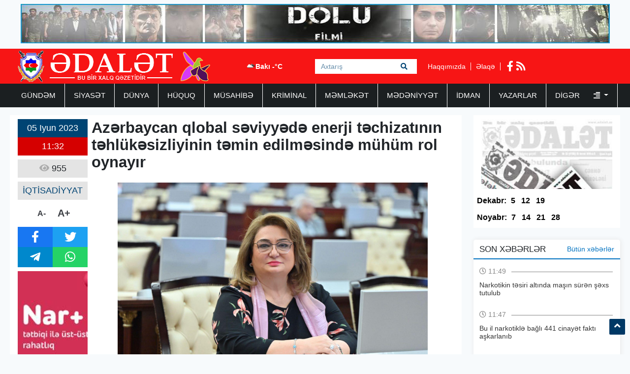

--- FILE ---
content_type: text/html; charset=UTF-8
request_url: https://www.adalet.az/az/posts/detail/azerbaycan-qlobal-seviyyede-enerji-techizatinin-tehlukesizliyinin-temin-edilmesinde-muhum-rol-oynayir-1685964776
body_size: 11453
content:
<!doctype html>
<html lang="az">
<head>
    <!-- Required meta tags -->
    <meta charset="utf-8">
    <meta name="viewport" content="width=device-width, initial-scale=1, shrink-to-fit=no">
    <title>    Azərbaycan qlobal səviyyədə enerji təchizatının təhlükəsizliyinin təmin edilməsində mühüm rol oynayır
</title>

        <meta name="description" content="Bakı Enerji Həftəsi &ccedil;ər&ccedil;ivəsində ke&ccedil;irilən 28-ci Bey" />
    <meta property="og:image" content="https://eu2.contabostorage.com/71933ea89b5a4d0ca528a15679956e5d:adalet/uploads/img/posts/2023/06/05/7jpg-1685964776.jpg" />
    <meta property="og:image:width" content="640" />
    <meta property="og:image:height" content="360" />
    <meta property="og:locale" content="az_AZ" />
    <meta property="og:type" content="article" />
    <meta property="og:title" content="Azərbaycan qlobal səviyyədə enerji təchizatının təhlükəsizliyinin təmin edilməsində mühüm rol oynayır" />
    <meta property="og:description" content="Bakı Enerji Həftəsi &ccedil;ər&ccedil;ivəsində ke&ccedil;irilən 28-ci Bey" />
    <meta property="og:url" content="https://www.adalet.az/az/posts/detail/azerbaycan-qlobal-seviyyede-enerji-techizatinin-tehlukesizliyinin-temin-edilmesinde-muhum-rol-oynayir-1685964776" />
    <meta property="og:site_name" content="worldinfo.az" />
    <meta property="og:updated_time" content="2025-12-17T10:35:22+04:00" />
    <meta property="article:published_time" content="1970-01-01T04:00:00+04:00" />
    <meta property="article:modified_time" content="2023-06-05T11:32:56+04:00" />
    <meta name="twitter:card" content="summary_large_image" />
    <meta name="twitter:title" content="Azərbaycan qlobal səviyyədə enerji təchizatının təhlükəsizliyinin təmin edilməsində mühüm rol oynayır" />
    <meta name="twitter:description" content="Bakı Enerji Həftəsi &ccedil;ər&ccedil;ivəsində ke&ccedil;irilən 28-ci Bey" />
    <meta name="twitter:image" content="https://eu2.contabostorage.com/71933ea89b5a4d0ca528a15679956e5d:adalet/uploads/img/posts/2023/06/05/7jpg-1685964776.jpg" />
    <meta name="twitter:image:width" content="640" />
    <meta name="twitter:image:height" content="360" />
    <link rel="canonical" href="https://www.adalet.az/az/posts/detail/azerbaycan-qlobal-seviyyede-enerji-techizatinin-tehlukesizliyinin-temin-edilmesinde-muhum-rol-oynayir-1685964776" />
    
    <!-- Bootstrap CSS -->
    <link rel="stylesheet" href="https://www.adalet.az/frontend/bootstrap/css/bootstrap.min.css">

    <link rel="stylesheet" href="https://www.adalet.az/frontend/slick/slick.css">
    <link rel="stylesheet" href="https://www.adalet.az/frontend/slick/slick-theme.css">
    <link rel="stylesheet" href="https://www.adalet.az/frontend/css/style.css?v2">
    <link rel="stylesheet" href="https://www.adalet.az/frontend/fontawesome/css/all.min.css">
    <link rel="stylesheet" href="https://www.adalet.az/frontend/calendar-archive/css/ion.calendar.css">
    <link rel="stylesheet" href="https://www.adalet.az/frontend/fancybox/fancybox.css">
        <link rel="stylesheet" href="https://www.adalet.az/frontend/css/details.css?v1">

    <script type="2ede48d0ee9cdc44a238e0c6-text/javascript">
    window.digitalks=window.digitalks||new function(){var t=this;t._e=[],t._c={},t.config=function(c){var i;t._c=c,t._c.script_id?((i=document.createElement("script")).src="//data.digitalks.az/v1/scripts/"+t._c.script_id+"/track.js?&cb="+Math.random(),i.async=!0,document.head.appendChild(i)):console.error("digitalks: script_id cannot be empty!")};["track","identify"].forEach(function(c){t[c]=function(){t._e.push([c].concat(Array.prototype.slice.call(arguments,0)))}})};
    
    digitalks.config({
        script_id: "90342c9c-4d8a-4279-990f-2901963e399f",
        page_url: location.href,
        referrer: document.referrer
    })
    </script>
    
    </head>
<body>
    <div class="container p-2"><a href="https://www.youtube.com/watch?v=x3mvS2eQRkI" target="_blank"><img src="https://www.adalet.az/frontend/img/top_banner.jpg" width="100%" height="80px"></a></div>
    <header class="container-fluid p-0 header">
        <div class="container p-0">
            <div class="row p-0 m-0" height="70px">
                <div class="col-4 h-left ps-3 pt-1">
                    <a href="https://www.adalet.az/az"><img src="https://www.adalet.az/uploads/img/logo.11317.png" height="64px" alt="adalet.az header logo"></a>
                </div>
                <div class="col-4 h-center p-0">
                    <div class="cw-info">
                        <ul class="valute-list">
                            <li>
                                <img src="https://openweathermap.org/img/w/04d.png" width="19px" height="19px">
                                Bakı -°C
                            </li>
                                                    </ul>
                    </div>
                    <form class="form search-box" action="https://www.adalet.az/az/search" method="get">
                        <input class="form-control rounded-0 search-text" type="text" name="q" placeholder="Axtarış">
                        <button type="submit" class="btn search-btn">
                            <i class="fas fa-search"></i>
                        </button>
                    </form>
                </div>
                <div class="col-4 h-right">
                    <div class="h-pages">
                        <a href="https://www.adalet.az/az/haqqimizda">Haqqımızda</a>
                        <a href="https://www.adalet.az/az/elaqe">Əlaqə</a>
                    </div>
                    <div class="h-socials">
                                                <a target="_blank" href="https://www.facebook.com/adalet.az/"><i class="fab fa-facebook-f"></i></a>                                                                                                <a href="https://www.adalet.az/az/feed"><i class="fas fa-rss"></i></a>
                    </div>
                </div>
            </div>
        </div>
    </header>
    <div class="container-fluid navbar-back">
        <div class="container menu p-0">
            <nav class="navbar navbar-expand navbar-custom py-0">
                <ul class="navbar-nav py-0">
                                                                                                    <li class="nav-item">
                                <a class="nav-link " href="https://www.adalet.az/az/category/gundem">GÜNDƏM </a>
                            </li>
                                                                                                                            <li class="nav-item">
                                <a class="nav-link " href="https://www.adalet.az/az/category/siyaset">SİYASƏT </a>
                            </li>
                                                                                                                            <li class="nav-item">
                                <a class="nav-link " href="https://www.adalet.az/az/category/dunya">DÜNYA </a>
                            </li>
                                                                                                                            <li class="nav-item">
                                <a class="nav-link " href="https://www.adalet.az/az/category/huquq">HÜQUQ </a>
                            </li>
                                                                                                                            <li class="nav-item">
                                <a class="nav-link " href="https://www.adalet.az/az/category/musahibe">MÜSAHİBƏ </a>
                            </li>
                                                                                                                            <li class="nav-item">
                                <a class="nav-link " href="https://www.adalet.az/az/category/kriminal">KRİMİNAL </a>
                            </li>
                                                                                                                            <li class="nav-item">
                                <a class="nav-link " href="https://www.adalet.az/az/category/memleket">MƏMLƏKƏT </a>
                            </li>
                                                                                                                            <li class="nav-item">
                                <a class="nav-link " href="https://www.adalet.az/az/category/medeniyyet">MƏDƏNİYYƏT </a>
                            </li>
                                                                                                                            <li class="nav-item">
                                <a class="nav-link " href="https://www.adalet.az/az/category/idman">İDMAN </a>
                            </li>
                                                                                                                            <li class="nav-item">
                                <a class="nav-link " href="https://www.adalet.az/az/category/yazarlar">YAZARLAR </a>
                            </li>
                                                                                                <li class="nav-item dropdown">
                                <a class="nav-link dropdown-toggle border-0" href="#" id="navbarDropdown" role="button" data-bs-toggle="dropdown" aria-expanded="false">
                                    Digər <i class="ms-4 fas fa-align-right"></i>
                                </a>
                                <ul class="dropdown-menu" aria-labelledby="navbarDropdown">
                                                                            <li class="nav-item">
                                            <a class="nav-link" href="https://www.adalet.az/az/category/hadise">HADİSƏ </a>
                                        </li>
                                                                            <li class="nav-item">
                                            <a class="nav-link" href="https://www.adalet.az/az/category/gunun-letifesi">GÜNÜN LƏTİFƏSİ </a>
                                        </li>
                                                                            <li class="nav-item">
                                            <a class="nav-link" href="https://www.adalet.az/az/category/edebiyyat">ƏDƏBİYYAT </a>
                                        </li>
                                                                            <li class="nav-item">
                                            <a class="nav-link" href="https://www.adalet.az/az/category/layihe">LAYİHƏ </a>
                                        </li>
                                                                            <li class="nav-item">
                                            <a class="nav-link" href="https://www.adalet.az/az/category/sou-biznes">ŞOU-BİZNES </a>
                                        </li>
                                                                            <li class="nav-item">
                                            <a class="nav-link" href="https://www.adalet.az/az/category/moda">MODA </a>
                                        </li>
                                                                            <li class="nav-item">
                                            <a class="nav-link" href="https://www.adalet.az/az/category/avtomabil">AVTOMABİL </a>
                                        </li>
                                                                            <li class="nav-item">
                                            <a class="nav-link" href="https://www.adalet.az/az/category/saglamliq">SAĞLAMLIQ </a>
                                        </li>
                                                                            <li class="nav-item">
                                            <a class="nav-link" href="https://www.adalet.az/az/category/texnologiya">TEXNOLOGİYA </a>
                                        </li>
                                                                            <li class="nav-item">
                                            <a class="nav-link" href="https://www.adalet.az/az/category/maraqli">MARAQLI </a>
                                        </li>
                                                                            <li class="nav-item">
                                            <a class="nav-link" href="https://www.adalet.az/az/category/media">MEDİA </a>
                                        </li>
                                                                            <li class="nav-item">
                                            <a class="nav-link" href="https://www.adalet.az/az/category/test4">ANALİZ </a>
                                        </li>
                                                                            <li class="nav-item">
                                            <a class="nav-link" href="https://www.adalet.az/az/category/iqtisadiyyat">İQTİSADİYYAT </a>
                                        </li>
                                                                            <li class="nav-item">
                                            <a class="nav-link" href="https://www.adalet.az/az/category/elm-ve-tehsil">ELM VƏ TƏHSİL </a>
                                        </li>
                                                                            <li class="nav-item">
                                            <a class="nav-link" href="https://www.adalet.az/az/category/rubrika">RUBRİKA </a>
                                        </li>
                                                                            <li class="nav-item">
                                            <a class="nav-link" href="https://www.adalet.az/az/category/foto-qaleriya">Foto Qaleriya </a>
                                        </li>
                                                                            <li class="nav-item">
                                            <a class="nav-link" href="https://www.adalet.az/az/category/video-qaleriya">Video Qaleriya </a>
                                        </li>
                                                                    </ul>
                            </li>
                                                            </ul>
            </nav>
        </div>
    </div>

    <main class="main p-0 my-3">
    <section class="container p-0">
        <div class="row m-0 p-0">
            <div class="col-9 writer-lists ps-0">
                <div class="row m-0 p-2 bg-white">
                    <div class="row m-0 p-0">
                        <div class="col-2 p-0 ps-2 d-flex flex-column align-items-center">
                            <div class="row m-0 p-0 da-datetime d-flex flex-column w-100">
                                <span class="d-inline-block text-center dad-date p-2">
                                    05 Iyun 2023
                                </span>
                                <span class="d-inline-block text-center dad-time p-2">
                                    11:32
                                </span>
                            </div>
                            <div class="da-view-count text-center p-2 mt-2 w-100"><i class="fa fa-eye"></i> 955</div>
                            <div class="da-news-cat-name text-center p-2 mt-2 w-100">İQTİSADİYYAT</div>
                            <div class="da-letter-size p-2 mt-2 d-flex flex-row w-75 justify-content-center align-items-center">
                                <a class="minus" href="javascript:ts('font_size',-1)" title="A- Balacalaşdır">A-</a>
                                <a href="javascript:ts('font_size',1)" title="A+ Böyüt">A+</a>
                            </div>
                            <div class="d-flex flex-column p-0 mt-2 w-100 bg-dark da-social">
                                <div class="row p-0 m-0">
                                    <a target="_popup" class="col-6 p-2 text-white fb" href="#"><i class="fab fa-facebook-f"></i></a>
                                    <a target="_popup" class="col-6 p-2 text-white tw" href="#"><i class="fab fa-twitter"></i></a>
                                </div>
                                <div class="row p-0 m-0">
                                    <a target="_popup" class="col-6 p-2 text-white tg" href="#"><i class="fab fa-telegram-plane"></i></a>
                                    <a target="_popup" class="col-6 p-2 text-white wp" href="#"><i class="fab fa-whatsapp"></i></a>
                                </div>
                            </div>
                            <div class="w-100 p-0 mt-2">
                                <a href="http://www.nar.az" target="_blank"><img src="https://www.adalet.az/frontend/img/post_banner.jpg" class="w-100"></a>
                            </div>
                        </div>
                        <div class="col-10 p-2 pt-0 d-flex flex-column" id="font_size">
                            <h1 class="pb-2 details-title"><p><strong>Azərbaycan qlobal səviyyədə enerji təchizatının təhlükəsizliyinin təmin edilməsində mühüm rol oynayır</strong></p></h1>
                            <img src="https://eu2.contabostorage.com/71933ea89b5a4d0ca528a15679956e5d:adalet/uploads/img/posts/2023/06/05/7jpg-1685964776.jpg" width="100%" height="420px">
                            <div class="py-2 details-full-text">
                                <p><strong>Bakı Enerji Həftəsi &ccedil;ər&ccedil;ivəsində ke&ccedil;irilən 28-ci Beynəlxalq Xəzər Neft və Qaz &ndash; Caspian Oil&amp;Gas və 11-ci Xəzər Beynəlxalq Energetika və Yaşıl Enerji &ndash; Caspian Power sərgilərinin &ouml;lkəmizin energetika sektorunun inkişafında x&uuml;susi əhəmiyyəti var. Yaradılmış nəhəng enerji infrastrukturu Avrasiyanın enerji xəritəsini dəyişdirib və Azərbaycanı qərb &ouml;lkələri &uuml;&ccedil;&uuml;n vacib tərəfdaşa &ccedil;evirib. Enerji tərəfdaşlığında neft və qazdan sonra, bərpaolunan enerjinin Azərbaycan &uuml;zərindən Avropaya ixrac edilməsi də diqqət mərkəzindədir.&nbsp;B&ouml;y&uuml;k Britaniyanın Baş naziri Rişi Sunaka tədbir iştirak&ccedil;ılarına m&uuml;raciətində Bakı Enerji Həftəsinin enerji təhl&uuml;kəsizliyi sahəsində qlobal əməkdaşlığa dair dialoqu daha da g&uuml;cləndirəcəyinə əminliyini bildirib və bu prosesdə Azərbaycanın rolunu vurğulayıb. ABŞ prezidenti Co Bayden də tədbir iştirak&ccedil;ılarına m&uuml;raciət edərək Bakı Enerji Həftəsini ABŞ və Azərbaycanın təhl&uuml;kəsiz və təmiz enerjiyə sadiqliyinin təcəss&uuml;m&uuml; adlandırmışdır. Azərbaycan bu səylərdə m&uuml;h&uuml;m rol oynayır. Orta Dəhliz, Cənub Qaz Dəhlizinin tikintisi, b&uuml;t&uuml;n bu addımlar enerji mənbələrinin şaxələndirilməsinə və enerji sabitliyinə xidmət edir.</strong></p>

<p>Bakıda&nbsp;ke&ccedil;irilən n&ouml;vbəti Bakı Enerji Həftəsi&nbsp;b&uuml;t&uuml;n d&uuml;nyanın diqqətini Azərbaycana y&ouml;nəltdi.&nbsp;Artıq qəbul olunmuş bir reallıq var,&nbsp;enerji m&uuml;asir sivilizasiyanın qan d&ouml;vranı sistemidir. Və bu m&ouml;vzu&nbsp;hazırda bir &ccedil;ox&nbsp;&ouml;lkənin enerji təhl&uuml;kəsizliyi &uuml;zərindən asılı olan təhdidlər kontekstində x&uuml;susi əhəmiyyət kəsb edir. Təsad&uuml;fi deyil ki, bu il Bakı Enerji Həftəsində daha &ccedil;ox şirkət iştirak edir. Onların sırasında&nbsp;T&uuml;rkiyə ,ABŞ, Almaniya, Avstriya, Belarus, Birləşmiş Ərəb Əmirlikləri, Bolqarıstan, B&ouml;y&uuml;k Britaniya, Vyetnam, &Ccedil;in, Əlcəzair, Filippin, Finlandiya, Fransa, G&uuml;rc&uuml;stan, İspaniya, İsrail, İsve&ccedil;, İsve&ccedil;rə , İtaliya, Kanada, K&uuml;veyt, Qazaxıstan, Macarıstan, Monako, Hollandiya, Norve&ccedil;, &Ouml;zbəkistan, Rumıniya, Rusiya, Serbiya, Səudiyyə Ərəbistanı, Sinqapur, Tayland, Yaponiya&nbsp;şirkətlərini misal &ccedil;əkmək olar.</p>

<p>Bakı Enerji Həftəsi artıq bu sahədə regionun əsas tədbirinə &ccedil;evrilmişdir. Ənənəvi &ldquo;Xəzər dənizinin nefti və qazı&rdquo; sərgi-konfransı Bakı Enerji Forumu ilə zənginləşmiş, onun statusunu y&uuml;ksəltmiş, imkanlarını genişləndirmişdir. &Ouml;tən il Həftə &ccedil;ər&ccedil;ivəsində m&uuml;h&uuml;m sənədlər - SOCAR və BP arasında əməkdaşlıq haqqında saziş, həm&ccedil;inin SOCAR və Masdar (BƏƏ) arasında anlaşma memorandumu imzalanıb. Hər iki sənədin Şuşada Bakı Enerji Həftəsinin x&uuml;susi sessiyası &ccedil;ər&ccedil;ivəsində imzalanması rəmzidir. Sessiya işğaldan azad edilmiş ərazilərdə alternativ enerjinin inkişafına həsr olunmuşdu və burada BP, EQUINOR, TotalEnergies, ACWA POWER, MASDAR, Uniper və başqaları kimi enerji bazarının əsas oyun&ccedil;ularının iştirak etməsi regionda həyata ke&ccedil;irilən&nbsp;layihələrə olan&nbsp;b&ouml;y&uuml;k maraqdan xəbər verir.</p>

<p>Azərbaycan Prezidenti yaranmış geosiyasi vəziyyəti d&uuml;zg&uuml;n qiymətləndirərək enerji təhl&uuml;kəsizliyi istiqamətində diplomatik fəaliyyəti g&uuml;cləndirdi, &ccedil;oxlu g&ouml;r&uuml;şlər ke&ccedil;irildi,&nbsp;razılaşmalar əldə edildi, yeni imkanlar a&ccedil;ıldı, yeni alıcılar, yeni tərəfdaşlar yarandı. Prezident İlham Əliyevin Həftənin a&ccedil;ılış mərasimindəki&nbsp;nitqində qeyd etdiyi kimi, enerji təhl&uuml;kəsizliyi təkcə təchizat istiqamətlərinin şaxələndirilməsi deyil, həm də mənbələrin şaxələndirilməsidir. &Ouml;lkəmiz yaşıl enerji bazarına inamla daxil olur. Azərbaycan Cənub Qaz Dəhlizini tikərək Avropa &ouml;lkələrinə &ouml;z enerji təhl&uuml;kəsizliyinin təmin edilməsi istiqamətlərini şaxələndirməyə imkan verdi, respublikada alternativ enerjinin inkişafı onlara enerji mənbələrinin şaxələndirilməsi imkanları a&ccedil;dı. &Ouml;tən ilin dekabrında Buxarestdə Azərbaycandan Avropaya elektrik enerjisinin ixracına dair imzalanmış d&ouml;rdtərəfli saziş bu istiqamətdə &ccedil;ox ciddi, hətta tarixi addımdır. Həftənin a&ccedil;ılışında &ccedil;ıxış edən Prezident İlham Əliyev bu layihənin gələcəkdə daha &ccedil;ox &ouml;lkənin və şirkətlərin iştirakı ilə qlobal layihəyə &ccedil;evriləcəyinə əminliyini ifadə edib.</p>

<p>Azərbaycan liderinin nikbinliyi &ouml;lkənin imkanlarından irəli gəlir, bu, proqnoz deyil, dəqiq hesablamaya əsaslanan perspektivdir. Bildiyiniz kimi, Xəzər dənizinin dəniz k&uuml;lək enerjisi baxımından b&ouml;y&uuml;k potensialı var. İlkin hesablamalara g&ouml;rə, təkcə Xəzərin Azərbaycan sektorunda 157 min meqavat enerji istehsal oluna bilər. Bu, Azərbaycanın elektrik stansiyalarının &uuml;mumi g&uuml;c&uuml;ndən 20 dəfə &ccedil;oxdur. G&uuml;nəş enerjisi &uuml;&ccedil;&uuml;n də b&ouml;y&uuml;k imkanlar var. Amma b&uuml;t&uuml;n bunlar hələ icra mərhələsinə qədəm qoyan layihələrdir. Qaz ixracı isə artıq g&ouml;zləntiləri aşmış reallıqdır. İndiki geosiyasi vəziyyətdə Qərb tərəfdaşları Cənub Qaz Dəhlizinə b&ouml;y&uuml;k &uuml;midlər bəsləyirlər. &quot;Biz bilirik ki, yaşıl enerjiyə ke&ccedil;idlə əlaqədar bəzi beynəlxalq maliyyə institutları qalıq yanacaqla bağlı layihələri maliyyələşdirməyi dayandırıb. Amma mən hesab edirəm ki, biz b&uuml;t&uuml;n məsələləri reallıq baxımından dəyərləndirməliyik. Bu g&uuml;n enerji təhl&uuml;kəsizliyinin təmin oluna bilməyəcəyi aydındır. Təbii qaz verilmədən də istənilən səviyyədə təmin olunub&rdquo;, - deyə Prezident İlham Əliyev əsaslı şəkildə qeyd edib. Burada hər şey plan &uuml;zrə gedir. Əgər hər şey qrafikə uyğun getsə və nəzərdə tutulan b&uuml;t&uuml;n birləşdiricilər vaxtında tikilsə, ilin sonuna kimi Macarıstan və Serbiya Azərbaycan qazını almağa başlayacaq&rdquo;, - deyə d&ouml;vlət baş&ccedil;ısı bildirib.</p>

<p>Prezident İlham Əliyev &ouml;tən ilin iyulunda Bakıda Avropa Komissiyasının rəhbəri Ursula fon der Leyenlə imzalanmış tarixi sənədi - enerji sektorunda strateji tərəfdaşlığa dair Anlaşma Memorandumunu xatırladıb. Sənədə əsasən, 2027-ci ilə qədər, yəni &ccedil;ox yaxında Azərbaycan Aİ bazarına qaz tədar&uuml;k&uuml;n&uuml; iki dəfə artırmağı planlaşdırır, prezidentin s&ouml;zlərinə g&ouml;rə, bu, tamamilə realdır. Azərbaycan qazına tələbat artır.</p>

<p>Son bir ne&ccedil;ə ildə Azərbaycan s&uuml;but etdi ki, bunun &uuml;&ccedil;&uuml;n m&uuml;mk&uuml;ns&uuml;z he&ccedil; nə yoxdur. Əvvəlki illərdə Azərbaycanın qaz ehtiyatları və ixrac imkanları ilə bağlı verilən mənfi proqnozları xatırlasaq, onların bug&uuml;nk&uuml; reallıqlara necə uyğun gəlmədiyini g&ouml;rərik. 2021-ci ilin payızında Avropada qaz b&ouml;hranının başlanmasından bu g&uuml;nə kimi ondan &ccedil;ox &ouml;lkə Azərbaycandan qaz tədar&uuml;k&uuml;n&uuml; ya artırmağı, ya da ona başlamağı xahiş edib. Prezident İlham Əliyev Avropa İttifaqının liderlərinin Azərbaycanı etibarlı tərəfdaş adlandırmasından b&ouml;y&uuml;k q&uuml;rur hissi ke&ccedil;irdiyini dedi.</p>

<p>Azərbaycanın 2027-ci ilə qədər Avropaya ixracını 20 milyard kubmetrə &ccedil;atdıracaq mənbələr var. Onlardan biri &ldquo;Şahdəniz&rdquo; yatağıdır, bundan başqa, prezidentin dediyi kimi, biz yaxın vaxtlarda &ldquo;Abşeron&rdquo; yatağından xoş xəbər alacağımıza &uuml;mid edirik. BP ilə əməkdaşlıq &ccedil;ər&ccedil;ivəsində ilin sonuna kimi Azəri-&Ccedil;ıraq-G&uuml;nəşlidə dərin qaz hasilatına başlamaq m&uuml;mk&uuml;n olacaq.</p>

<p>&Ouml;tən il Bakı Enerji Həftəsinin a&ccedil;ılışında &ccedil;ıxış edən Prezident İlham Əliyev &ldquo;Cənub Qaz Dəhlizi&rdquo;ni fəxr olunası layihə adlandırıb və Avropa ilə əməkdaşlığımızı regional səviyyədən daha b&ouml;y&uuml;k, qlobal səviyyəyə daşımağa imkan verən layihə adlandırıb. Bu dəfə Azərbaycan d&ouml;vlətinin baş&ccedil;ısı daha da konkretləşdirərək vurğuladı ki, Cənub Qaz Dəhlizi enerji təhl&uuml;kəsizliyinin təmin edilməsi və enerji təchizatının şaxələndirilməsi &uuml;&ccedil;&uuml;n m&uuml;h&uuml;m alət olan 3500 km uzunluğunda inteqrasiya olunmuş boru kəməri sistemi formasında bizim birgə tarixi nailiyyətimizdir. Prezidentin Bakı Enerji Həftəsinin iştirak&ccedil;ılarına m&uuml;raciətində dediyi kimi, &ldquo;enerji ke&ccedil;idində Cənub Qaz Dəhlizinin strateji əhəmiyyətinin daha da artdığını nəzərə alaraq, TANAP və TAP layihələrinin genişləndirilməsi artıq Azərbaycan &uuml;&ccedil;&uuml;n aktual məsələyə &ccedil;evrilib. Cənub Qaz Dəhlizinin 2027-ci ilə qədər genişləndirilməsi və enerji resurslarının nəqli ilə bağlı digər perspektivlər &ouml;lkəmizin şaxələndirilmiş enerji təchizatında və tərəfdaşlarımızın enerji təhl&uuml;kəsizliyində strateji rolunun daha da g&uuml;cləndirilməsinə xidmət edəcək&rdquo;.</p>

<p>Azərbaycanın əldə etdiyi uğurlar və etibarlı tərəfdaşlar sayəsində bu sahəyə gələcəkdə b&ouml;y&uuml;k investisiya yatırılacaq və &ouml;lkəmiz şaxələndirilmiş enerji mənbələrində əhəmiyyətli &ccedil;əkiyə malik olacaqdır.<strong>&nbsp;</strong>1994-c&uuml; ildən etibarən Xəzər neft-qaz sərgisi Azərbaycana &ouml;z potensialını beynəlxalq investorlara təqdim etməyə imkan yaradır.&nbsp;-&nbsp;1994-c&uuml; ildə Birinci Qarabağ m&uuml;haribəsi başa &ccedil;atdı, atəşkəs imzalandı və ondan bir ne&ccedil;ə ay sonra &ldquo;Əsrin m&uuml;qaviləsi&rdquo; imzalandı. O zaman Azərbaycan olduqca riskli bir məkan sayılırdı. Hətta bir &ccedil;oxları Azərbaycan haqqında məlumata malik deyildi,&nbsp;onun&nbsp;harada yerləşdiyini bilmirdi və &ouml;lkəmiz ke&ccedil;id d&ouml;vr&uuml;ndə idi, sovet sistemindən bazar iqtisadiyyatına ke&ccedil;id d&ouml;vr&uuml;n&uuml; yaşayırdı.&nbsp;&ldquo;Əsrin m&uuml;qaviləsi&rdquo;nin imzalanması Azərbaycana dayanıqlı inkişaf və iqtisadi m&uuml;stəqillik gətirdi. Ərazilərimizin işğalı, bir milyondan artıq qa&ccedil;qın-k&ouml;&ccedil;k&uuml;n, vətəndaş qarşıdurması &ndash; b&uuml;t&uuml;n bunlar sərmayə&ccedil;iləri bir n&ouml;v qorxudurdu. Bizim neft kəmərlərimiz yox idi, infrastrukturumuz yox idi, hətta &ouml;lkədə m&uuml;lki infrastruktur da geridə qalmışdı.&nbsp;Lakin, b&uuml;t&uuml;n &ccedil;ətinliklərə baxmayaraq, &Uuml;mummilli Lider Heydər Əliyevin və onun siyasətini davam etdirən Prezident İlham Əliyevin yorulmaz səyləri nəticəsində Azərbaycan ke&ccedil;ən 30 il ərzində &ouml;lkəyə kifayət qədər investorlar cəlb etdi və nəhayət Azərbaycanı Avrasiyasının enerji xəritəsini dəyişdirəcək səviyyəyə &ccedil;ıxardı.</p>

<p><strong>Milli Məclisin komitə sədri, professor Hicran&nbsp;H&uuml;seynova</strong></p>
                            </div>
                        </div>
                                            </div>
                    <div class="row m-0 p-2">
                        <div class="col-12 p-0 ca6-title">
                            <h2 class="ps-3"><i class="fa fa-square"></i> Digər Xəbərlər</h2>
                        </div>
                        <div class="col-12 p-0 ca6l-items" data-nosnippet>
                            <div class="row m-0 p-0">
                                                                <a href="https://www.adalet.az/az/posts/detail/e-1766126182" class="col-3 p-1">
    <img src="https://www.adalet.az/uploads/img/posts/2025/12/19/20jpg-1766126574.jpg" height="140px" width="100%">
        <span class="datetime d-block p-1" style="color: #000; font-size: 14px;">
        19 Dekabr 2025 10:36
    </span>
    <h3 class="p-1">“Əldə edilən uğurlar yeni dövrdə iqtisadi islahatların dərinləşməsi...”</h3>
</a>                                                                                                <a href="https://www.adalet.az/az/posts/detail/azerbaycan-nefti-bahalasdi-1766123833" class="col-3 p-1">
    <img src="https://www.adalet.az/uploads/img/posts/2025/12/19/8jpg-1766123833.jpg" height="140px" width="100%">
        <span class="datetime d-block p-1" style="color: #000; font-size: 14px;">
        19 Dekabr 2025 09:56
    </span>
    <h3 class="p-1">Azərbaycan nefti bahalaşdı</h3>
</a>                                                                                                <a href="https://www.adalet.az/az/posts/detail/unun-topdansatis-qiymeti-aciqlandi-1766073490" class="col-3 p-1">
    <img src="https://www.adalet.az/uploads/img/posts/2025/12/18/22jpg-1766073490.jpg" height="140px" width="100%">
        <span class="datetime d-block p-1" style="color: #000; font-size: 14px;">
        18 Dekabr 2025 19:57
    </span>
    <h3 class="p-1">Unun topdansatış qiyməti AÇIQLANDI</h3>
</a>                                                                                                <a href="https://www.adalet.az/az/posts/detail/t-1766055754" class="col-3 p-1">
    <img src="https://www.adalet.az/uploads/img/posts/2025/12/18/1jpeg-1766066504.jpeg" height="140px" width="100%">
        <span class="datetime d-block p-1" style="color: #000; font-size: 14px;">
        18 Dekabr 2025 15:02
    </span>
    <h3 class="p-1">"Əsas məsələ Ermənistanın enerji təhlükəsizliyində Azərbaycanın rolunun..." </h3>
</a>                                 </div><div class="row m-0 p-0">                                                                 <a href="https://www.adalet.az/az/posts/detail/r-1766050259" class="col-3 p-1">
    <img src="https://www.adalet.az/uploads/img/posts/2025/12/18/2jpg-1766050298.jpg" height="140px" width="100%">
        <span class="datetime d-block p-1" style="color: #000; font-size: 14px;">
        18 Dekabr 2025 13:30
    </span>
    <h3 class="p-1">“Ermənistan Rusiyadan neft məhsullarını azaldır...”</h3>
</a>                                                                                                <a href="https://www.adalet.az/az/posts/detail/baki-limani-100-000-ci-konteyneri-qebul-edib-1766042294" class="col-3 p-1">
    <img src="https://www.adalet.az/uploads/img/posts/2025/12/18/9jpg-1766042294.jpg" height="140px" width="100%">
        <span class="datetime d-block p-1" style="color: #000; font-size: 14px;">
        18 Dekabr 2025 11:17
    </span>
    <h3 class="p-1">Bakı limanı 100 000-ci konteyneri qəbul edib</h3>
</a>                                                                                                <a href="https://www.adalet.az/az/posts/detail/turkiyeden-azerbaycana-pul-kocurmeleri-artdi-1765978888" class="col-3 p-1">
    <img src="https://www.adalet.az/uploads/img/posts/2025/12/17/14jpg-1765978888.jpg" height="140px" width="100%">
        <span class="datetime d-block p-1" style="color: #000; font-size: 14px;">
        17 Dekabr 2025 17:40
    </span>
    <h3 class="p-1">Türkiyədən Azərbaycana pul köçürmələri artdı</h3>
</a>                                                                                                <a href="https://www.adalet.az/az/posts/detail/y-1765955994" class="col-3 p-1">
    <img src="https://www.adalet.az/uploads/img/posts/2025/12/17/36jpg-1765957163.jpg" height="140px" width="100%">
        <span class="datetime d-block p-1" style="color: #000; font-size: 14px;">
        17 Dekabr 2025 11:19
    </span>
    <h3 class="p-1">““Tramp yolu” uzaqbaşı 2028-ci ilin sonlarına qədər işə düşəcək...”</h3>
</a>                                                                                            </div>
                        </div>
                    </div>
                </div>
            </div>
            <div class="col-3 pe-0">
                <div class="row m-0 p-0 pdfs p-1">
    <a href="https://www.adalet.az/az/pdf/list">
        <img src="https://www.adalet.az/frontend/img/pdf.jpg" class="p-0" height="150px" width="100%">
    </a>
            <ul class="pdf-list w-100 p-0 py-2">
        <li class="pdfl-item">Dekabr:</li>
                <li class="pdfl-item">
            <a href="https://www.adalet.az/uploads/documents/pdf/adalet 5 dekabr 2025pdf-1764873796.pdf" target="_blank">5</a>
        </li>
                <li class="pdfl-item">
            <a href="https://www.adalet.az/uploads/documents/pdf/adalet 12 dekabr 2025pdf-1765453035.pdf" target="_blank">12</a>
        </li>
                <li class="pdfl-item">
            <a href="https://www.adalet.az/uploads/documents/pdf/adalet 19 dekabr 2025pdf-1766072622.pdf" target="_blank">19</a>
        </li>
            </ul>
                <ul class="pdf-list w-100 p-0 py-2">
        <li class="pdfl-item">Noyabr:</li>
                <li class="pdfl-item">
            <a href="https://www.adalet.az/uploads/documents/pdf/adalet 7 noyabr 2025 (1) (1)pdf-1763708236.pdf" target="_blank">7</a>
        </li>
                <li class="pdfl-item">
            <a href="https://www.adalet.az/uploads/documents/pdf/adalet 14 noyabr 2025pdf-1763708247.pdf" target="_blank">14</a>
        </li>
                <li class="pdfl-item">
            <a href="https://www.adalet.az/uploads/documents/pdf/adalet 21 noyabr 2025pdf-1763724504.pdf" target="_blank">21</a>
        </li>
                <li class="pdfl-item">
            <a href="https://www.adalet.az/uploads/documents/pdf/adalet 28 noyabr 2025pdf-1764245292.pdf" target="_blank">28</a>
        </li>
            </ul>
        </div>
<div class="row p-0 m-0 mt-4 news-list">
    <div class="nl-title">
        <h1>SON XƏBƏRLƏR</h1>
        <a href="https://www.adalet.az/az/butun-xeberler">Bütün xəbərlər</a>
    </div>
        <div class="nl-item py-2">
        <a href="https://www.adalet.az/az/posts/detail/narkotikin-tesiri-altinda-masin-suren-sexs-tutulub-1766130587" class="nli-link">
            <span class="d-block w-100 nli-date py-2">
                <i class="far fa-clock"></i> 11:49
            </span>
            <h2 class="d-block w-100 py-1 nli-text">
                Narkotikin təsiri altında maşın sürən şəxs tutulub
            </h2>
        </a>
    </div>
        <div class="nl-item py-2">
        <a href="https://www.adalet.az/az/posts/detail/bu-il-narkotikle-bagli-441-cinayet-fakti-askarlanib-1766130463" class="nli-link">
            <span class="d-block w-100 nli-date py-2">
                <i class="far fa-clock"></i> 11:47
            </span>
            <h2 class="d-block w-100 py-1 nli-text">
                Bu il narkotiklə bağlı 441 cinayət faktı aşkarlanıb
            </h2>
        </a>
    </div>
        <div class="nl-item py-2">
        <a href="https://www.adalet.az/az/posts/detail/astarada-itkin-dusen-baliqcilardan-birinin-meyiti-tapildi-1766129899" class="nli-link">
            <span class="d-block w-100 nli-date py-2">
                <i class="far fa-clock"></i> 11:37
            </span>
            <h2 class="d-block w-100 py-1 nli-text">
                <span style="color:#0000ff">Astarada itkin düşən balıqçılardan birinin meyiti tapıldı</span>
            </h2>
        </a>
    </div>
        <div class="nl-item py-2">
        <a href="https://www.adalet.az/az/posts/detail/vehsi-heyvan-hucumlari-ile-bagli-fermerlere-cagiris-edildi-1766129742" class="nli-link">
            <span class="d-block w-100 nli-date py-2">
                <i class="far fa-clock"></i> 11:34
            </span>
            <h2 class="d-block w-100 py-1 nli-text">
                Vəhşi heyvan hücumları ilə bağlı fermerlərə çağırış edildi
            </h2>
        </a>
    </div>
        <div class="nl-item py-2">
        <a href="https://www.adalet.az/az/posts/detail/avropa-parlamentinde-azerbaycana-qarsi-edaletsiz-qetname-qebul-edilib-spiker-1766129294" class="nli-link">
            <span class="d-block w-100 nli-date py-2">
                <i class="far fa-clock"></i> 11:27
            </span>
            <h2 class="d-block w-100 py-1 nli-text">
                "Avropa Parlamentində Azərbaycana qarşı ədalətsiz qətnamə qəbul edilib" - <span style="color:#ff0000">Spiker</span>
            </h2>
        </a>
    </div>
        <div class="nl-item py-2">
        <a href="https://www.adalet.az/az/posts/detail/turkiyeli-meshur-mugenni-komaya-dusdu-1766129249" class="nli-link">
            <span class="d-block w-100 nli-date py-2">
                <i class="far fa-clock"></i> 11:26
            </span>
            <h2 class="d-block w-100 py-1 nli-text">
                Türkiyəli məşhur müğənni komaya düşdü
            </h2>
        </a>
    </div>
        <div class="nl-item py-2">
        <a href="https://www.adalet.az/az/posts/detail/milli-meclis-avropa-parlamenti-ile-bagli-beyanat-qebul-edecek-yenilenib-1766129336" class="nli-link">
            <span class="d-block w-100 nli-date py-2">
                <i class="far fa-clock"></i> 11:21
            </span>
            <h2 class="d-block w-100 py-1 nli-text">
                <span style="color:#0000ff">Milli Məclis Avropa Parlamenti ilə bağlı Bəyanat qəbul edəcək -</span> <span style="color:#ff0000">YENİLƏNİB</span>
            </h2>
        </a>
    </div>
        <div class="nl-item py-2">
        <a href="https://www.adalet.az/az/posts/detail/t-1766128879" class="nli-link">
            <span class="d-block w-100 nli-date py-2">
                <i class="far fa-clock"></i> 11:20
            </span>
            <h2 class="d-block w-100 py-1 nli-text">
                <span style="color:#0000ff">Göyçay sakini Rusiya müharibəsində itkin düşdü –</span> <span style="color:#ff0000">FOTO</span>
            </h2>
        </a>
    </div>
        <div class="nl-item py-2">
        <a href="https://www.adalet.az/az/posts/detail/y-1766128239" class="nli-link">
            <span class="d-block w-100 nli-date py-2">
                <i class="far fa-clock"></i> 11:10
            </span>
            <h2 class="d-block w-100 py-1 nli-text">
                “Elektron siqaretlər cəmiyyət üçün dərin problemə çevrilmişdi...”
            </h2>
        </a>
    </div>
        <div class="nl-item py-2">
        <a href="https://www.adalet.az/az/posts/detail/kepez-turan-tovuza-qarsi-1766127716" class="nli-link">
            <span class="d-block w-100 nli-date py-2">
                <i class="far fa-clock"></i> 11:01
            </span>
            <h2 class="d-block w-100 py-1 nli-text">
                "Kəpəz" "Turan Tovuz"a qarşı
            </h2>
        </a>
    </div>
    </div>
<div class="row p-0 m-0 top-list">
    <div class="tl-title">
        <h1>TOP 5</h1>
    </div>
        <div class="col-12 p-0 tl-item">
        <a href="https://www.adalet.az/az/posts/detail/agdam-toyu-remis-video-2021-04-07-181738" class="tli-link p-2">
            <img src="https://www.adalet.az/frontend/img/no_img.jpg" width="100px" height="65px" class="lazy" data-src="https://eu2.contabostorage.com/71933ea89b5a4d0ca528a15679956e5d:adalet/uploads/photos/adalet/2019-11-27-12-24-04rm.jpg"/>
            <h2 class="d-block px-2 tli-text">
                AĞDAM TOYU RƏMİŞ - <span style="color:#ff0033">VİDEO</span>
            </h2>
        </a>
    </div>
        <div class="col-12 p-0 tl-item">
        <a href="https://www.adalet.az/az/posts/detail/aqil-abbasnbspqedir-rustemovun-ov-maceralari-ve-yolumuzun-ustune-cixan-qara-pisik-2021-04-01-104417" class="tli-link p-2">
            <img src="https://www.adalet.az/frontend/img/no_img.jpg" width="100px" height="65px" class="lazy" data-src="https://eu2.contabostorage.com/71933ea89b5a4d0ca528a15679956e5d:adalet/uploads/img/posts/2021/03/31/aqilabbasjpg-1617185205.jpg"/>
            <h2 class="d-block px-2 tli-text">
                <span style="color:#ff0033">Aqil ABBAS:</span> QƏDİR RÜSTƏMOVUN OV MACƏRALARI VƏ YOLUMUZUN ÜSTÜNƏ ÇIXAN QARA PİŞİK
            </h2>
        </a>
    </div>
        <div class="col-12 p-0 tl-item">
        <a href="https://www.adalet.az/az/posts/detail/ruhuma-qovusdugum-agdam-nbspnicat-novruzoglu-yazir-2021-04-16-150424" class="tli-link p-2">
            <img src="https://www.adalet.az/frontend/img/no_img.jpg" width="100px" height="65px" class="lazy" data-src="https://eu2.contabostorage.com/71933ea89b5a4d0ca528a15679956e5d:adalet/uploads/img/posts/2021/04/16/111jpg-1618571064.jpg"/>
            <h2 class="d-block px-2 tli-text">
                <span style="color:#0000ff">Ruhuma qovuşduğum Ağdam</span> - <span style="color:#ff0033">Nicat Novruzoğlu yazır</span>
            </h2>
        </a>
    </div>
        <div class="col-12 p-0 tl-item">
        <a href="https://www.adalet.az/az/posts/detail/aqil-abbasnbspqedir-rustemovun-ov-maceralari-ve-yolumuzun-ustune-cixan-qara-pisik-2021-04-11-164900" class="tli-link p-2">
            <img src="https://www.adalet.az/frontend/img/no_img.jpg" width="100px" height="65px" class="lazy" data-src="https://eu2.contabostorage.com/71933ea89b5a4d0ca528a15679956e5d:adalet/uploads/img/posts/2021/04/09/aqilabbasjpg-1617964862.jpg"/>
            <h2 class="d-block px-2 tli-text">
                <span style="color:#ff0033">Aqil ABBAS:</span> QƏDİR RÜSTƏMOVUN OV MACƏRALARI VƏ YOLUMUZUN ÜSTÜNƏ ÇIXAN QARA PİŞİK
            </h2>
        </a>
    </div>
        <div class="col-12 p-0 tl-item">
        <a href="https://www.adalet.az/az/posts/detail/repititor-bayrami-nicat-novruzoglu-yazir-174550" class="tli-link p-2">
            <img src="https://www.adalet.az/frontend/img/no_img.jpg" width="100px" height="65px" class="lazy" data-src="https://eu2.contabostorage.com/71933ea89b5a4d0ca528a15679956e5d:adalet/uploads/photos/adalet/2019-09-16-17-35-43NicatNovruzoglu.jpg"/>
            <h2 class="d-block px-2 tli-text">
                Repititor bayramı - <span style="color:#ff0000">Nicat Novruzoğlu yazır</span>
            </h2>
        </a>
    </div>
    </div>
<div class="row p-0 m-0 top-list">
    <div class="tl-title">
        <h1>TƏQVİM / ARXİV</h1>
    </div>
    <div class="w-100 p-2">
        <div id="archive" value="2025-12-19"></div>
    </div>
</div>
            </div>
        </div>
    </section>
</main>

    <section class="container-fluid footer-menu">
        <div class="container">
            <div class="row p-0 m-0">
                <div class="col-4 p-0 fm-logo">
                    <a href="/"><img src="https://www.adalet.az/uploads/img/logo.38601.png" height="64px" alt="adalet.az footer logo"></a>
                </div>
                <div class="col-8 p-0 fm-links">
                                                        <a href="https://www.adalet.az/az/category/gundem" class="fml-item">GÜNDƏM</a>
                                                        <a href="https://www.adalet.az/az/category/siyaset" class="fml-item">SİYASƏT</a>
                                                        <a href="https://www.adalet.az/az/category/dunya" class="fml-item">DÜNYA</a>
                                                        <a href="https://www.adalet.az/az/category/huquq" class="fml-item">HÜQUQ</a>
                                                        <a href="https://www.adalet.az/az/category/musahibe" class="fml-item">MÜSAHİBƏ</a>
                                                        <a href="https://www.adalet.az/az/category/kriminal" class="fml-item">KRİMİNAL</a>
                                                        <a href="https://www.adalet.az/az/category/memleket" class="fml-item">MƏMLƏKƏT</a>
                                                        <a href="https://www.adalet.az/az/category/medeniyyet" class="fml-item">MƏDƏNİYYƏT</a>
                                                        <a href="https://www.adalet.az/az/category/idman" class="fml-item">İDMAN</a>
                                                        <a href="https://www.adalet.az/az/category/yazarlar" class="fml-item">YAZARLAR</a>
                                                        <a href="https://www.adalet.az/az/category/hadise" class="fml-item">HADİSƏ</a>
                                                        <a href="https://www.adalet.az/az/category/gunun-letifesi" class="fml-item">GÜNÜN LƏTİFƏSİ</a>
                                                        <a href="https://www.adalet.az/az/category/edebiyyat" class="fml-item">ƏDƏBİYYAT</a>
                                                        <a href="https://www.adalet.az/az/category/layihe" class="fml-item">LAYİHƏ</a>
                                                        <a href="https://www.adalet.az/az/category/sou-biznes" class="fml-item">ŞOU-BİZNES</a>
                                                        <a href="https://www.adalet.az/az/category/moda" class="fml-item">MODA</a>
                                                        <a href="https://www.adalet.az/az/category/avtomabil" class="fml-item">AVTOMABİL</a>
                                                        <a href="https://www.adalet.az/az/category/saglamliq" class="fml-item">SAĞLAMLIQ</a>
                                                        <a href="https://www.adalet.az/az/category/texnologiya" class="fml-item">TEXNOLOGİYA</a>
                                                        <a href="https://www.adalet.az/az/category/maraqli" class="fml-item">MARAQLI</a>
                                </div>
            </div>
        </div>
    </section>
    <footer class="container-fluid footer-container">
        <div class="container">
            <div class="row py-2">
                <div class="col-4">
                    <div class="f row">
                        <p class="col-12 redactor my-3"> Məlumatdan istifadə etdikdə istinad mütləqdir.</p>
<p class="col-12 copyright my-2">Copyright ©  2025 Media İnformasiya Mərkəzi. All Rights Reserved.</p>
                    </div>
                </div>
                <div class="col-4">
                    <div class="f row">
                        <p class="col-12 contact-mail my-2">Təsisçi: Aqil Abbas<br>Baş Redaktor: İradə Tuncay<br>Site by: azDesign.ws</p>
<p class="col-12 contact-mail my-1"> <a href="/cdn-cgi/l/email-protection" class="__cf_email__" data-cfemail="3f5e5b5e535a4b4e5a455a4b567f4d5e525d535a4d114d4a">[email&#160;protected]</a></p>
<p class="col-12 contact-phone my-1"> (994 12) 538 51 31 <br> (994 12) 539 80 26  </p>
                    </div>
                </div>
                <div class="col-4">
                    <div class="f row h-100">
                        <div class="col-12 footer-socials">
                            <div class="socials">
                                <a class="d-none app-item" href="/"><i class="fa fa-mobile"></i></a>
                                <a class="d-none app-item" href="/"><i class="fab fa-android"></i></a>
                                <a class="d-none app-item me-4" href="/"><i class="fab fa-apple"></i></a>

                                                                <a target="_blank" class="social-item" href="https://www.facebook.com/adalet.az/"><i class="fab fa-facebook-f"></i></a>                                                                                                                                <a class="social-item" href="https://www.adalet.az/az/feed"><i class="fas fa-rss"></i></a>
                            </div>
                        </div>
                    </div>
                </div>
            </div>
        </div>
    </footer>
    <div onclick="if (!window.__cfRLUnblockHandlers) return false; topFunction()" id="scrollTop" class="text-center" style="display: block;" data-cf-modified-2ede48d0ee9cdc44a238e0c6-=""><i class="fa fa-angle-up"></i></div>

    <script data-cfasync="false" src="/cdn-cgi/scripts/5c5dd728/cloudflare-static/email-decode.min.js"></script><script type="2ede48d0ee9cdc44a238e0c6-text/javascript" src="https://www.adalet.az/frontend/js/jquery.min.js"></script>
    <script type="2ede48d0ee9cdc44a238e0c6-text/javascript" src="https://www.adalet.az/frontend/fancybox/fancybox.umd.js"></script>
    <!-- Optional JavaScript -->
    <script type="2ede48d0ee9cdc44a238e0c6-text/javascript" src="https://www.adalet.az/frontend/bootstrap/js/bootstrap.bundle.min.js"></script>
    <script type="2ede48d0ee9cdc44a238e0c6-text/javascript" src="https://www.adalet.az/frontend/lazyload/main.js"></script>
    <script type="2ede48d0ee9cdc44a238e0c6-text/javascript" src="https://www.adalet.az/frontend/slick/slick.js"></script>
    <script type="2ede48d0ee9cdc44a238e0c6-text/javascript" src="https://www.adalet.az/frontend/js/script.js"></script>
    <script type="2ede48d0ee9cdc44a238e0c6-text/javascript" src="https://www.adalet.az/frontend/calendar-archive/js/moment.min.js"></script> 
    <script type="2ede48d0ee9cdc44a238e0c6-text/javascript" src="https://www.adalet.az/frontend/calendar-archive/js/ion.calendar.js"></script>
        <script type="2ede48d0ee9cdc44a238e0c6-text/javascript" src="https://www.adalet.az/frontend/js/socials-share.js"></script>
    <script type="2ede48d0ee9cdc44a238e0c6-text/javascript">
        document.addEventListener('DOMContentLoaded', function() {
        const images = document.querySelectorAll('div img');

        images.forEach(img => {
                const originalSrc = img.src;

                const testImg = new Image();

                testImg.onerror = function() {
                    console.warn(`Bulunamadı: ${originalSrc}`);
                    img.src = 'https://www.adalet.az/frontend/img/no_img.jpg'; // fallback resmi
                };

                testImg.src = originalSrc;
            });
        });
    </script>
<script src="/cdn-cgi/scripts/7d0fa10a/cloudflare-static/rocket-loader.min.js" data-cf-settings="2ede48d0ee9cdc44a238e0c6-|49" defer></script><script defer src="https://static.cloudflareinsights.com/beacon.min.js/vcd15cbe7772f49c399c6a5babf22c1241717689176015" integrity="sha512-ZpsOmlRQV6y907TI0dKBHq9Md29nnaEIPlkf84rnaERnq6zvWvPUqr2ft8M1aS28oN72PdrCzSjY4U6VaAw1EQ==" data-cf-beacon='{"version":"2024.11.0","token":"1b92c17bf25b47709abd0581477ae9d9","r":1,"server_timing":{"name":{"cfCacheStatus":true,"cfEdge":true,"cfExtPri":true,"cfL4":true,"cfOrigin":true,"cfSpeedBrain":true},"location_startswith":null}}' crossorigin="anonymous"></script>
</body>
</html>


--- FILE ---
content_type: text/css
request_url: https://www.adalet.az/frontend/css/style.css?v2
body_size: 4449
content:
html, body, div, span, applet, object, iframe,
h1, h2, h3, h4, h5, h6, blockquote, pre,
a, abbr, acronym, address, big, cite, code,
del, dfn, em, img, ins, kbd, q, s, samp,
small, strike, strong, sub, sup, tt, var,
b, u, i, center, input, button,
dl, dt, dd, ol, ul, li, select,
fieldset, form, label, legend,
table, caption, tbody, tfoot, thead, tr, th, td,
article, aside, canvas, details, embed, 
figure, figcaption, footer, header, hgroup, 
menu, nav, output, ruby, section, summary,
time, mark, audio, video {
	margin: 0;
	padding: 0;
	border: 0;
	font-size: 100%;
	/*font: inherit;*/
	vertical-align: baseline;
    box-shadow: none!important;
}

/* HTML5 display-role reset for older browsers */
article, aside, details, figcaption, figure, 
footer, header, hgroup, menu, nav, section {
	display: block;
}
body {
	line-height: 1;
    min-width: 960px!important;
    background-color: #f7fafc!important;
}
ol, ul {
	list-style: none;
}
blockquote, q {
	quotes: none;
}
blockquote:before, blockquote:after,
q:before, q:after {
	content: '';
	content: none;
}
table {
	border-collapse: collapse;
	border-spacing: 0;
}
a {
	text-decoration: none;
	color: #fefefe;
}
a:hover {
	color: #666666!important;
}
.container-fluid {
	max-width: 100%!important;
	min-width: 100%!important;
}
.container {
	max-width: 1240px!important;
	min-width: 1240px!important;
}
h1,h2,h3 {
    word-wrap: break-word;
}
img {
    object-fit: contain!important;
}

/* header */
.header {
	background-color: #f71515;
}

.h-center {
	display: flex;
    justify-content: center;
    align-items: center;
}

.cw-info {
	display: flex;
	width: 50%;
	height: 70px;
    justify-content: center;
    align-items: center;
}

.search-box {
    display: flex;
	width: 50%;
    height: 70px;
    justify-content: center;
    align-items: center;
}

.search-text {
    width:75%;
    height:30px;
    border: 0px;
    font: 14px Arial;
    color: #004473;
    background-color: #fff;
}

.search-text::placeholder{
    font: 14px Arial;
    color: #004473;
    opacity: .6;
}

.search-btn {
    width:25%;
    height:30px;
    border: 0px;
    border-radius: 0px;
    font: 14px Arial;
    color: #004473;
    background-color: #fff;
}

.h-right {
	display: flex;
    justify-content: right;
    align-items: center;
}

.h-pages {
	display: flex;
    justify-content: right;
    align-items: center;
	padding-right: 10px;
}

.h-pages a {
	width:auto;
	padding-left: 10px;
	padding-right: 10px;
	font:14px Arial;
	color: #fff;
	border-right: 1px solid #fff;
	text-align: center;
}

.h-socials {
	display: flex;
    justify-content: left;
    align-items: center;
}

.h-socials a {
    width: auto;
    padding: 3px;
    font: 21px Arial;
    color: #fff;
}

.h-pages a:hover,
.h-socials a:hover {
    color: #1b1f21!important;
}

/* hava mezenne */
ul.valute-list {
    display: flex;
    align-items: center;
    justify-content: center;
}

ul.valute-list li {
    display: flex;
    align-items: center;
    justify-content: center;
    padding: 0px 6px;
    color: #fff;
    font: bold 14px Arial;
    -webkit-font-smoothing: antialiased;
    -moz-osx-font-smoothing: grayscale;
}

/* navbar */
.navbar-back {
	background-color: #1b1f21;
}

.navbar-custom {
    height: 48px;
    justify-content: center;
}

.navbar-nav {
    height: 100%;
}

.nav-item {
    border-right: 1px solid #fff;
    padding-left: 10px;
    padding-right: 10px;
}

.nav-link {
    padding: 0px;
    font: 15px/48px Arial;
    color: #fff;
    text-transform: uppercase;
	text-decoration: none;
}

.nav-link:hover,
.nav-link:focus,
.nav-link.active {
    color: #bababa!important;
}

.dropdown-menu .nav-item {
    padding: 0px!important;
}

.dropdown-menu .nav-link {
    width: max-content;
    padding: 3px;
    font: 15px/21px Arial;
    color: #1b1f21;
    text-transform: uppercase;
	text-decoration: none;
}

.dropdown-menu .nav-link:hover,
.dropdown-menu .nav-link:focus,
.dropdown-menu .nav-link.active {
    color: #bababa!important;
}

/* Top Slider */
.ts-item {
    display: flex;
    width: 20%;
    justify-content: center;
    align-items: center;
    flex-direction: column;
    padding: 7px;
}

.ts-item a {
    display: block;
    font: bold 16px Arial;
    color: #000;
}

.ts-item a:hover {
    color: #666!important;
}

.top-slider {
    height: 234px;
    overflow: hidden;
}

.top-slider .slick-arrow {
    width: 32px;
    height: 32px;
    border: 1px solid #dbdbdb;
    background-color: #fff;
    border-radius: 50%;
    z-index: 10;
}

.top-slider .slick-prev {
    left: -9px;
}

.top-slider .slick-next {
    right: -9px;
}

.top-slider .slick-prev::before,
.top-slider .slick-next::before {
    font: bold 20px/32px Roboto;
    color: #000;
    width: 32px;
    height: 32px;
}

.top-slider .slick-prev::before {
    content: '<';
}

.top-slider .slick-next::before {
    content: '>';
}

/* Main Slider */
.main-slider {
    height: 421px;
    position: relative;
    overflow: hidden;
}
.ms-item {
    display: flex;
    justify-content: center;
    align-items: center;
    flex-direction: column;
    position: relative;
}

.ms-item h1 {
    position: absolute;
    padding: 20px 10px 6px;
    font: bold 30px Arial;
    color: #fff;
    bottom: 0px;
    background-image: linear-gradient(to bottom, rgba(0,0,0,0), rgba(0,0,0,1));
}

.ms-item:hover h1 {
    color: #f71515!important;
}

.main-slider .slick-dots {
    padding: 7px 0px;
    bottom: 0px;
    background-color: #fff;
}

.main-slider .slick-dots li {
    width: 42px;
    height: 42px;
    font: bold 20px/42px Arial;
    color: #000;
    background-color: #f5f5f5;
    border-radius: 50%;
}

.main-slider li:hover,
.main-slider li.slick-active {
    color: #fff;
    background-color: #f32735!important;
}

/* slider right */
.main-slider-right {
    height: 421px;
    display: flex;
    flex-direction: column;
}

.msr-item {
    display: flex;
    flex-direction: column;
    height: 50%;
    background-color: #fff;
    padding: 6px;
}

.msr-item h2 {
    display: inline-block;
    padding: 5px 0px;
    margin: 0px;
    font: 16px/21px Arial;
    color: #000;
    height: 54px;
    overflow: hidden;
}

.msr-item:hover h2 {
    color: #f32735!important;
}

/* top list */
.top-list {
    margin-top: 20px!important;
    display: block;
    border-top-left-radius: 5px;
    border-top-right-radius: 5px;
    background-color: #fff;
    box-shadow: 1px 0px 10px 0px #e6e6e6!important;
}

.tl-title {
    display: flex;
    height: 40px;
    width: 100%;
    align-items: center;
    justify-content: space-between;
    border-bottom: 2px solid #0172c0;
}

.tl-title h1 {
    margin: 0px;
    font: 17px Arial;
}

.tli-link {
    display: flex;
    text-decoration: none;
    color: #333;
    border-bottom: 1px solid #a1aab4;
    align-items: center;
    flex-direction: row;
}

.tli-text {
    width: calc(100% - 100px);
    font: bold 13px Arial;
}

.tli-date {
    display: block;
    width: 100%;
    font: 12px Arial;
}

/* style 1 */
.cstyle1 {
    margin-top: 20px!important;
}

.cs1-title {
    display: flex;
    height: 50px;
    width: 100%;
    font: bold italic 25px/50px Arial;
    align-items: center;
    background-image: url('../img/title-bg.png');
    background-repeat: repeat-x;
    background-position: center;
}

.cs1t-text {
    display: flex;
    align-items: center;
    height: 50px;
    background-color: #f7fafc;
    padding-right: 24px;
}

.cs1t-text i {
    font-size: 12px;
    color: #f71515;
    margin-right: 10px;
}

.cs1-main-item {
    position: relative;
    width: 100%;
    height: 275px;
}

.cs1mi-title {
    position: absolute;
    background-image: linear-gradient(to bottom, rgba(0,0,0,0), rgba(0,0,0,1));
    background-repeat: repeat-x;
    background-size: contain;
    font: bold 19px Arial;
    text-decoration: none;
    color: #fff!important;
    z-index: 9;
    bottom: 0;
}

.cs1mi-title:hover {
    cursor: pointer;
    color: #f71515!important;
}

.cs1mi-date {
    display: block;
    width: 100%;
    font: 12px Arial!important;
}

.cs1-small-item {
    margin-top: 10px;
}

.cs1si-link {
    text-decoration: none;
}

.cs1si-text {
    width: calc(100% - 148px);
    font: bold 16px Arial;
    color: #000;
}

.cs1si-text span {
    font: 12px Arial;
    color: #000;
}

.cs1si-text:hover {
    cursor: pointer;
    color: #f71515!important;
}

/* right side */
.pdfs {
    display: flex;
    justify-content: center;
    align-items: center;
    flex-direction: column;
    background-color: #fff;
}

.pdf-list {
    display: flex;
    justify-content: left;
    align-items: center;
    flex-direction: row;
    flex-wrap: wrap;
}

.pdfl-item,
.pdfl-item a {
    padding: 0px 3px;
    font: bold 16px Arial;
    color: #000;
}

.pdfl-item:hover a {
    color: #f71515!important;
}

/* news list style */
.news-list {
    display: block;
    border-radius: 5px;
    background-color: #fff;
    box-shadow: 1px 0px 10px 0px #e6e6e6!important;
}

.nl-title {
    display: flex;
    height: 40px;
    width: 100%;
    align-items: center;
    justify-content: space-between;
    border-bottom: 2px solid #0172c0;
}

.nl-title h1 {
    margin: 0px;
    font: 17px Arial;
}

.nl-title a {
    display: block;
    text-decoration: none;
    font: 14px Arial;
    color: #0172c0;
}

.nl-title a:hover {
    color: #f71515!important;
}

.nli-link {
    display: flex;
    text-decoration: none;
    flex-direction: column;
}

.nli-date {
    font: 14px Arial;
    color: #878787;
}

.nli-date::after {
    background-color: #878787;
    content: "";
    display: inline-block;
    height: 1px;
    position: relative;
    vertical-align: middle;
    width: 75%;
    left: 7px;
}

.nli-text {
    font: 14px Arial;
    color: #333;
}

.nli-link:hover h2 {
    color: #f71515!important;
}

/* category area 1 */
.ca1-title {
    display: flex;
    height: 50px;
    width: 100%;
    font: italic bold 25px/50px Arial;
    align-items: center;
    justify-content: left;
    background-image: url('../img/title-bg.png');
    background-repeat: repeat-x;
    background-position: center;
}

.ca1-title h2 {
    display: flex;
    align-items: center;
    height: 50px;
    padding-right: 24px;
    text-transform: uppercase;
    background-color: #f7fafc;
}

.ca1-title h2 i {
    font-size: 12px;
    color: #f71515;
    margin-right: 10px;
}

.ca1is-item {
    position: relative;
    width: 100%;
    height: 500px;
    text-decoration: none;
}

.ca1isi-title {
    position: absolute;
    background-image: url('../img/ca1-title-bg.png');
    background-repeat: repeat-x;
    background-size: contain;
    font: bold 30px Arial;
    text-decoration: none;
    color: #fff!important;
    z-index: 9;
    bottom: 0;
}

.ca1isi-title:hover {
    cursor: pointer;
    color: #008bd9!important;
}

.ca1isi-date {
    display: block;
    width: 100%;
    font: 12px Arial!important;
}

.ca1i-third {
    display: flex;
    flex-direction: column;
}

.ca1it-item {
    background-color: #fff;
    padding: 5px 12px;
}

.ca1it-item a {
    font: 15px Arial;
    color: #000;
    text-decoration: none;
    word-break: break-word;
}

.ca1it-item a:hover {
    color: #8e8e8e!important;
}

.hr-dashed {
    margin-bottom: 0px;
    border: 0px;
    border-top: 2px dashed #989898;
    background: transparent;
}

.ca1-right {
    display: flex;
    align-items: center;
    flex-direction: column;
}

.ca1r-section {
    width: 100%;
    display: flex;
    align-items: center;
    flex-direction: column;
}

.ca1rs-title {
    width:100%;
    height:50px;
    display: flex;
    align-items: start;
    flex-direction: column;
    background-image: url('../img/title-bg.png');
    background-repeat: repeat-x;
    background-position: center;
}

.ca1rs-title h2 {
    display: flex;
    padding-right: 15px;
    font: italic bold 21px/43px Arial;
    background-color: #f7fafc;
}

.ca1rs-title div {
    width: 75px;
    height: 7px;
    background-color: #f71515;
    border: 0px;
    margin-top: -9px;
}

.ca1rs-item {
    display: flex;
    position: relative;
    align-items: center;
    flex-direction: column;
    text-decoration: none;
    color: #fff!important;
}

.ca1rs-item h2 {
    position: absolute;
    background-image: url('../img/ca1-title-bg.png');
    background-repeat: repeat-x;
    background-size: contain;
    font: bold 16px Arial;
    z-index: 9;
    bottom: 0;
}

.ca1rs-item:hover h2 {
    color: #f71515!important;
}

/* category area 2 */
.category-area-2 {
    background-color: #1c1f22;
}

.category-area-2 .ca1-title>h2 {
    background-color: #1c1f22;
    color: #fff;
    font: italic bold 22px Arial;
}

.writers-slider {
    padding: 0px 42px 25px;
}

.ca2i-item {
    padding: 0px 8px;
}

.ca2ii-box {
    display: flex;
    min-height: 340px;
    border: 1px solid #8e8e8e;
    justify-content: start;
    align-items: center;
    flex-direction: column;
    flex: 1;
}

.ca2ii-box h2 {
    width: 100%;
    background-color: #b31717;
    color: #fff;
    font: bold 17px/26px Arial;
}

.ca2ii-box h3 {
    width: 100%;
    color: #fff;
    font: 15px/18px Arial;
}

.ca2ii-box h5 {
    width: 100%;
    display: flex;
    color: #fff;
    font: 14px/18px Arial;
    text-decoration: underline;
    margin-top: auto;
}

.writers-slider .slick-arrow {
    width: 32px;
    height: 32px;
    background-color: #b41718;
    z-index: 10;
}

.writers-slider .slick-prev {
    left: 5px;
}

.writers-slider .slick-next {
    right: 0;
}

.writers-slider .slick-prev::before,
.writers-slider .slick-next::before {
    font: bold 20px/32px Roboto;
    color: #bab1b2;
    width: 34px;
    height: 34px;
}

.writers-slider .slick-prev::before {
    content: '<';
}

.writers-slider .slick-next::before {
    content: '>';
}

/* category area 3 */
.ca3-left-side,
.ca3-right-side,
.ca3-left-side .ca1-title h2,
.ca3-right-side .ca1-title h2 {
    background-color: #fff;
}

.ca3i-first {
    min-height: 500px;
}

.ca3if-item {
    display: flex;
    padding: 5px 10px;
    height: 20%;
    overflow: hidden;
    border-bottom: 2px dashed #989898;
}

.ca3if-item a {
    width: calc(100% - 100px);
    text-decoration: none;
    font: 14px/22px Arial;
    color: #000;
}

.ca3if-item a:hover,
.ca3i-second a.ca1if-item:hover h2 {
    color: #f71515!important;
}

.ca3i-second .ca1if-item h2 {
    font: 15px/20px Arial;
    color: #000;
}

/* category area 4 */
.category-area-4 {
    background-color: #fff;
}

.category-area-4 .ca1-title h2 {
    background-color: #fff;
}

.ca4-main-item {
    position: relative;
}

.ca4mi-info {
    position: absolute;
    bottom: 0px;
    left:0px;
    z-index: 10;
    background-image: linear-gradient(to bottom, rgba(0,0,0,0), rgba(0,0,0,1));
}

.ca4mi-info > * {
    color: #fff;
    font-family: Arial, Helvetica, sans-serif;
    text-align: left;
}

.ca4mi-info h2 {
    font-size: 30px;
}

.ca4mi-info .datetime {
    font-size: 12px;
}

.ca4-small-item {
    display: flex;
    justify-content: center;
    align-items: center;
    flex-direction: column;
}

.ca4-small-item h2 {
    height: 36px;
    font: 14px/17px Arial;
    color: #000;
    overflow: hidden;
}

.ca4-main-item:hover *,
.ca4-small-item:hover h2 {
    color: #f71515!important;
}

/* category area 5 */
.category-area-5 {
    background-color: #1f1f1f;
}

.ca5-title {
    display: flex;
    height: 50px;
    width: 100%;
    font: italic bold 25px/50px Arial;
    align-items: center;
    justify-content: left;
    background-image: url('../img/title-bg.png');
    background-repeat: repeat-x;
    background-position: center;
}

.ca5-title h2 {
    display: flex;
    align-items: center;
    height: 50px;
    padding-right: 24px;
    text-transform: uppercase;
    background-color: #1f1f1f;
    color: #fff;
}

.ca5-title h2 i {
    font-size: 12px;
    color: #fff;
    margin-right: 10px;
}

.ca5-items {
    display: flex;
    justify-content: center;
    align-items: start;
}

.ca5i-item {
    display: flex;
    justify-content: center;
    align-items: center;
    width: 20%;
    flex-direction: column;
}

.ca5i-item h2 {
    font: 17px Arial;
    color: #fff;
}

.ca5i-item:hover {
    background-color: #0088c7!important;
}

/* category area 6 */
.category-area-6 {
    background: transparent;
}

.ca6-title {
    display: flex;
    height: 50px;
    width: 100%;
    font: italic bold 25px/50px Arial;
    align-items: center;
    justify-content: left;
    background-image: url('../img/title-bg.png');
    background-repeat: repeat-x;
    background-position: center;
}

.ca6-title h2 {
    display: flex;
    align-items: center;
    height: 50px;
    padding-right: 24px;
    text-transform: uppercase;
    background-color: #fff;
}

.ca6-title h2 i {
    font-size: 12px;
    color: #f71515;
    margin-right: 10px;
}

.ca6-left, .ca6-right {
    background-color: #fff;
}

.ca6l-items h3 {
    font: 17px Arial;
    color: #000;
}

.ca6l-items a:hover h3 {
    color: #f71515!important;
}

.ca6r-items {
    display: flex;
    flex-direction: column;
}

.ca6ri-item {
    display: flex;
    justify-content: center;
    align-items: self-start;
    background-color: #f7f7f7;
}

.ca6rii-text {
    width: 65%;
    font: 19px Arial;
    color: #000;
}

.ca6rii-img {
    width: 35%;
}

.ca6ri-item:hover h3 {
    color: #f71515!important;
}

/* category area 7 */
.category-area-7 {
    background-color: #1f1f1f;
}

.ca7-item {
    display: flex;
    flex-direction: column;
    position: relative;
}

.ca7i-category {
    position: absolute;
    height: 30px;
    font: bold italic 21px/30px Arial;
    border-top: 4px solid #f71515;
    background-color: #fff;
    color: #000;
    text-transform: uppercase;
    top: 0px;
    left: 6px;
    z-index: 10;
}

.ca7i-info {
    position: absolute;
    bottom: 0px;
    color: #fff;
    background-image: linear-gradient(to bottom, rgba(0,0,0,0), rgba(0,0,0,0.8), rgba(0,0,0,1));
}

.ca7i-info span {
    font: 12px Arial;
}

.ca7i-info h3 {
    font: bolder 18px/21px Arial;
}

.ca7-item:hover h3 {
    color: #f71515!important;
}

/* category area 8 */
.ca8-left, .ca8-right {
    background-color: #fff;
}

.ca8l-title {
    display: flex;
    height: 50px;
    width: 100%;
    font: bold italic 25px/50px Arial;
    align-items: center;
    background-image: url('../img/title-bg.png');
    background-repeat: repeat-x;
    background-position: center;
}

.ca8lt-text {
    display: flex;
    align-items: center;
    height: 50px;
    background-color: #fff;
    padding-right: 24px;
}

.ca8lt-text i {
    font-size: 12px;
    color: #f71515;
    margin-right: 10px;
}

.ca8l-slider {
    position: relative;
    width: 100%;
    height: 460px;
    overflow: hidden;
}

.ca8ls-item {
    display: flex;
    flex-direction: column;
    justify-content: center;
}

.ca8ls-item a {
    text-decoration: none;
    color: #000;
    font: 30px/40px Arial;
    text-align: center;
}

.ca8ls-item a:hover {
    color: #f71515!important;
}

.ca8l-slider .slick-dots {
    position: absolute;
    top: 338px;
    z-index: 10;
    display: table;
}

.ca8l-slider .slick-dots li {
    display: inline-block;
    width: 32px;
    height: 32px;
    border-radius: 50%;
    color: #000;
    background: #fff;
    cursor: pointer;
    font: bold 16px/32px Arial;
    text-align: center;
    margin-right: 5px;
}

.ca8l-slider .slick-dots li.slick-active {
    background: #f71515;
    color: #fff;
}

.ca8-right .ca8lis-item a {
    font: 17px/20px Arial!important;
}

.ca8-right .ca3lis-item {
    padding: 0px 10px;
}

.cs2i-link {
    display: flex;
    text-decoration: none;
    flex-direction: column
}

.cs2i-text {
    font: bold 16px Arial;
    color: #000;
}

.cs2i-text span {
    font: 12px Arial;
    color: #000;
}

.cs2i-text:hover {
    cursor: pointer;
    color: #008bd9!important;
}

.ca8li-sub {
    display: flex;
    flex-direction: row;
}

.ca8lis-item {
    width: 50%;
    padding: 0px 6px;
}

.ca8lis-item a {
    text-decoration: none;
    font: 19px/20px Arial;
    color: #000;
}

.ca8lis-item a:hover {
    color: #f71515!important;
}

/* category area 9 */
.ca9-left, .ca9-right {
    background-color: #fefefe;
}

.ca9l-title {
    display: block;
    width: 100%;
    height: 45px;
    font: bold 22px/45px Arial;
}

.border-custom {
    background-image: linear-gradient(to right, #bfbfbf 80%, rgba(255, 255, 255, 0) 0%);
    background-position: bottom;
    background-size: 25px 1px;
    background-repeat: repeat-x;
}

.ca9l-content {
    font: 16px/21px Arial;
}

/* footer slider */
.footer-menu{
    background-color: #e8e8e8;
}

.footer-menu .container {
    height: 110px;
}

.fm-logo {
    height: 110px;
    display: flex;
    align-items: center;
    justify-content: left;
}

.fm-links {
    height: 110px;
    display:flex;
    align-items: center;
    justify-content: left;
    flex-direction: column;
    flex-wrap: wrap;
}

.fml-item {
    width: 16%;
    height: 25%;
    font: 13px Arial;
    color: #1c1f22;
    display: flex;
    align-items: center;
    text-transform: uppercase;
}

/* footer */
.footer-container {
    border-bottom: 4px solid #fff;
    background-color: #222222;
}

.f .contact-mail,
.f .contact-phone {
    font: 14px Arial;
    color: #fff !important;
}

.f .copyright {
    font: 14px Arial;
    color: #cbcbcb;
}

.f .redactor {
    font: 15px Arial;
    color: #fff;
}

.f .footer-socials {
    position: relative;
}

.f .socials {
    height: 100%;
    display: flex;
    justify-content: center;
    align-items: center;
}

.f .social-item {
    display: flex;
    justify-content: center;
    align-items: center;
    width: 37px;
    height: 37px;
    background-color: #eeeeee;
    color: #1f1f1f;
    margin: 5px;
}

.f .app-item {
    display: flex;
    justify-content: center;
    align-items: center;
    width: 37px;
    height: 37px;
    background-color: #323232;
    color: #fff;
    margin: 5px;
}

.f .social-item:hover {
    color: #f71515!important;
}

/* scroll top */
#scrollTop {
    display: none;
    position: fixed;
    bottom: 40px;
    right: 10px;
    width: 32px;
    height: 32px;
    background-color: #003865;
    cursor: pointer;
    border-radius: 2px;
    line-height: 32px;
    z-index: 32;
}

#scrollTop i {
    font-size: 20px;
    font-weight: bolder;
    color: #fff;
}

/* writer list */
.writer-list {
    margin-top: 20px!important;
    display: block;
    border-top-left-radius: 5px;
    border-top-right-radius: 5px;
    background-color: #fff;
    box-shadow: 1px 0px 10px 0px #e6e6e6!important;
}

.rwl-title {
    display: flex;
    height: 40px;
    width: 100%;
    align-items: center;
    justify-content: space-between;
    border-bottom: 2px solid #0172c0;
}

.rwl-title h1 {
    margin: 0px;
    font: bold 17px Arial;
    color: #0172c0;
}

.rwl-content {
    background-color: #f1f1f1;
}

.rwlc-item {
    display: flex;
    border-bottom: 1px solid #a1aab4;
}

.rwlci-img {
    width: 100px;
    height: 80px;
    display: flex;
    align-items: center;
}

.rwlci-img img {
    border-radius: 10px;
}

.rwlci-info {
    width: calc(100% - 100px);
    display: flex;
    align-items: start;
    justify-content: left;
    flex-direction: column;
}

.rwlcii-writer {
    display: inline-block;
    width: 100%;
    text-align: left;
    font: bold 17px Arial;
    color: #e51414;
}

.rwlcii-last-post {
    display: inline-block;
    width: 100%;
    text-align: left;
    font: 14px Arial;
    color: #000;
}

.rwlc-more {
    width: 100%;
    background-color: #dadada;
    font: 15px Arial;
    color: #000;
    display: flex;
    align-items: center;
    justify-content: center;
}

/* for gallery */
.details-images a {
    cursor: pointer;
}

.details-images a img {
    height: 200px;
    object-fit: scale-down;
}

/* voting */
.emergency {
    margin-bottom:5px
}

.emergency a {
    text-decoration:none;
    background-color:#0e4a67;
    font-size:24px;
    font-family: bold;
    padding:9px 20px;
    color:#ffffff;
    display:block;
    border-radius:3px
}

.form-check {
    padding: 10px;
    display: flex;
    flex-direction: row;
    align-items: center;
    justify-content: start;
}

.form-check > * {
    cursor: pointer;
}

.form-check-label {
    width: 80%;
    word-wrap: break-word;
    text-align: left!important;
    font: 15px Arial;
}

.bg-gray-light {
    font: 18px Arial; 
    color: #1b1f21;
    background-color: #f0f0f0;
}

--- FILE ---
content_type: text/css
request_url: https://www.adalet.az/frontend/css/details.css?v1
body_size: -57
content:
h1.details-title {
    font: 31px/35px Arial;
}
.details-full-text {
    font: 15px Arial;
}
.details-full-text img {
    width: 100%;
}
.dad-date,
.dad-time {
    font: 18px Arial;
    color: #fff;
}
.dad-date {
    background-color: #004473;
}
.dad-time {
    background-color: #d50000;
}
.da-view-count {
    font: 18px Arial;
    background-color: #e4e4e4;
}
.da-view-count i {
    color: #acacac;
}
.da-news-cat-name {
    font: 18px Arial;
    background-color: #e4e4e4;
    color: #004473;
}
.da-letter-size a {
    text-decoration: none;
    font: bold 20px Arial;
    background: transparent;
    width: 50%;
    color: #3c3f44;
    text-align: center;
}
.da-letter-size a.minus {
    font-size: 16px;
}
.da-social {
    text-align: center;
    font-size: 24px;
}
.da-social a.fb {
    background-color: #1877f2;
}
.da-social a.tw {
    background-color: #1da1f2;
}
.da-social a.tg {
    background-color: #0088cc;
}
.da-social a.wp {
    background-color: #25d366;
}
.da-social a.fb:hover {
    color: #1877f2!important;
    background-color: #e4e4e4;
}
.da-social a.tw:hover {
    color: #1da1f2!important;
    background-color: #e4e4e4;
}
.da-social a.tg:hover {
    color: #0088cc!important;
    background-color: #e4e4e4;
}
.da-social a.wp:hover {
    color: #25d366!important;
    background-color: #e4e4e4;
}

--- FILE ---
content_type: application/javascript; charset=utf-8
request_url: https://www.adalet.az/frontend/calendar-archive/js/ion.calendar.js
body_size: 2860
content:
// Ion.Calendar
// version 2.0.2, build: 92
// © 2013 Denis Ineshin | IonDen.com
//
// Project page:    http://ionden.com/a/plugins/ion.calendar/
// GitHub page:     https://github.com/IonDen/ion.calendar
//
// Released under MIT licence:
// http://ionden.com/a/plugins/licence-en.html
// =====================================================================================================================

(function($){
    try {
        var timeNow = moment();
    } catch(e){
        alert("Can't find Moment.js, please read the ion.calendar description.");
        throw new Error("Can't find Moment.js library");
    }

    var methods = {
        init: function(options){
            var settings = $.extend({
                    lang: "en",
                    sundayFirst: true,
                    years: "80",
                    format: "",
                    clickable: true,
                    startDate: "",
                    hideArrows: false,
                    onClick: null,
                    onReady: null
                }, options),
                html, i;


            return this.each(function(){
                var $calendar = $(this);

                //prevent overwrite
                if($calendar.data("isActive")) {
                    return;
                }
                $calendar.data("isActive", true);



                var $prev,
                    $next,
                    $month,
                    $year,
                    $day,

                    timeSelected,
                    timeNowLocal = moment(timeNow.locale(settings.lang)),
                    timeForWork,
                    weekFirstDay,
                    weekLastDay,
                    monthLastDay,

                    tempYears,
                    fromYear,
                    toYear,
                    firstStart = true;



                // public methods
                this.updateData = function(options){
                    settings = $.extend(settings, options);
                    removeHTML();
                };



                // private methods
                var removeHTML = function(){
                    $prev.off();
                    $next.off();
                    $month.off();
                    $year.off();
                    $calendar.empty();

                    prepareData();
                    prepareCalendar();
                };

                var prepareData = function(){
                    // start date
                    if(settings.startDate) {
                        if(settings.format.indexOf("L") >= 0) {
                            timeSelected = moment(settings.startDate, "YYYY.MM.DD").locale(settings.lang);
                        } else {
                            timeSelected = moment(settings.startDate, settings.format).locale(settings.lang);
                        }
                    }


                    // years diapason
                    settings.years = settings.years.toString();
                    tempYears = settings.years.split("-");
                    if(tempYears.length === 1) {
                        fromYear = moment().subtract("years", tempYears[0]).format("YYYY");
                        toYear = moment().format("YYYY");
                    } else if(tempYears.length === 2){
                        fromYear = tempYears[0];
                        toYear = tempYears[1];
                    }
                    fromYear = parseInt(fromYear);
                    toYear = parseInt(toYear);

                    if(toYear < timeNowLocal.format("YYYY")) {
                        timeNowLocal.year(toYear).month(11);
                    }
                    if(fromYear > timeNowLocal.format("YYYY")) {
                        timeNowLocal.year(fromYear).month(0);
                    }
                };

                var prepareCalendar = function(){
                    timeForWork = moment(timeNowLocal);

                    weekFirstDay = parseInt(timeForWork.startOf("month").format("d"));
                    weekLastDay = parseInt(timeForWork.endOf("month").format("d"));
                    monthLastDay = parseInt(timeForWork.endOf("month").format("D"));

                    html  = '<div class="ic__container">';
                    html += '<div class="ic__header">';
                    html += '<div class="ic__prev"><div></div></div>';
                    html += '<div class="ic__next"><div></div></div>';

                    // head month
                    html += '<div class="ic__month"><select class="ic__month-select">';
                    for(i = 0; i < 12; i++){
                        if(i === parseInt(timeNowLocal.format("M")) - 1){
                            html += '<option value="' + i + '" selected="selected">' + timeForWork.month(i).format("MMMM") + '</option>';
                        } else {
                            html += '<option value="' + i + '">' + timeForWork.month(i).format("MMMM") + '</option>';
                        }
                    }
                    html += '</select></div>';

                    // head year
                    html += '<div class="ic__year"><select class="ic__year-select">';
                    for(i = fromYear; i <= toYear; i++){
                        if(i === parseInt(timeNowLocal.format("YYYY"))){
                            html += '<option value="' + i + '" selected="selected">' + i + '</option>';
                        } else {
                            html += '<option value="' + i + '">' + i + '</option>';
                        }
                    }
                    html += '</select></div>';

                    html += '</div>';

                    if(settings.sundayFirst) {

                        // week
                        html += '<table class="ic__week-head"><tr>';
                        for(i = 0; i < 7; i++) {
                            html += '<td>' + timeForWork.day(i).format("dd") + '</td>';
                        }
                        html += '</tr></table>';

                        // month
                        html += '<table class="ic__days"><tr>';
                        // empty days
                        for(i = 0; i < weekFirstDay; i++) {
                            html += '<td class="ic__day-empty">&nbsp;</td>';
                        }
                        // days
                        for(i = 1; i <= monthLastDay; i++) {
                            // current day
                            if(moment(timeNowLocal).date(i).format("D.M.YYYY") === timeNow.format("D.M.YYYY")) {
                                html += '<td class="ic__day ic__day_state_current">' + i + '</td>';
                            } else if(timeSelected && moment(timeNowLocal).date(i).format("D.M.YYYY") === timeSelected.format("D.M.YYYY")) {
                                html += '<td class="ic__day ic__day_state_selected">' + i + '</td>';
                            } else {
                                html += '<td class="ic__day">' + i + '</td>';
                            }

                            // new week - new line
                            if((weekFirstDay + i) / 7 === Math.floor((weekFirstDay + i) / 7)) {
                                html += '</tr><tr>';
                            }
                        }
                        // empty days
                        for(i = weekLastDay; i < 6; i++) {
                            html += '<td class="ic__day-empty">&nbsp;</td>';
                        }
                        html += '</tr></table>';

                    } else {

                        // week
                        html += '<table class="ic__week-head"><tr>';
                        for(i = 1; i < 8; i++) {
                            if(i < 7) {
                                html += '<td>' + timeForWork.day(i).format("dd") + '</td>';
                            } else {
                                html += '<td>' + timeForWork.day(0).format("dd") + '</td>';
                            }
                        }
                        html += '</tr></table>';

                        // days
                        html += '<table class="ic__days"><tr>';

                        // empty days
                        if(weekFirstDay > 0) {
                            weekFirstDay = weekFirstDay - 1;
                        } else {
                            weekFirstDay = 6;
                        }
                        for(i = 0; i < weekFirstDay; i++) {
                            html += '<td class="ic__day-empty">&nbsp;</td>';
                        }

                        for(i = 1; i <= monthLastDay; i++) {
                            // current day
                            if(moment(timeNowLocal).date(i).format("D.M.YYYY") === timeNow.format("D.M.YYYY")) {
                                html += '<td class="ic__day ic__day_state_current">' + i + '</td>';
                            } else if(timeSelected && moment(timeNowLocal).date(i).format("D.M.YYYY") === timeSelected.format("D.M.YYYY")) {
                                html += '<td class="ic__day ic__day_state_selected">' + i + '</td>';
                            } else if(moment(timeNowLocal).date(i) > timeNow) {
                                html += '<td class="ic__day ic__day_disabled">' + i + '</td>';
                            } else {
                                html += '<td class="ic__day">' + i + '</td>';
                            }

                            // new week - new line
                            if((weekFirstDay + i) / 7 === Math.floor((weekFirstDay + i) / 7)) {
                                html += '</tr><tr>';
                            }
                        }
                        // empty days
                        if(weekLastDay < 1) {
                            weekLastDay = 7;
                        }
                        for(i = weekLastDay - 1; i < 6; i++) {
                            html += '<td class="ic__day-empty">&nbsp;</td>';
                        }
                        html += '</tr></table>';
                    }

                    html += '</div>';


                    placeCalendar();
                };

                var placeCalendar = function(){
                    $calendar.html(html);

                    $prev = $calendar.find(".ic__prev");
                    $next = $calendar.find(".ic__next");
                    $month = $calendar.find(".ic__month-select");
                    $year = $calendar.find(".ic__year-select");
                    $day = $calendar.find(".ic__day");

                    if(settings.hideArrows) {
                        $prev[0].style.display = "none";
                        $next[0].style.display = "none";
                    } else {
                        $prev.on("click", function(e){
                            e.preventDefault();
                            timeNowLocal.subtract("months", 1);
                            if(parseInt(timeNowLocal.format("YYYY")) < fromYear) {
                                timeNowLocal.add("months", 1);
                            }
                            removeHTML();
                        });
                        $next.on("click", function(e){
                            e.preventDefault();
                            timeNowLocal.add("months", 1);
                            if(parseInt(timeNowLocal.format("YYYY")) > toYear) {
                                timeNowLocal.subtract("months", 1);
                            }
                            removeHTML();
                        });
                    }

                    $month.on("change", function(e){
                        e.preventDefault();
                        var toMonth = $(this).prop("value");
                        timeNowLocal.month(parseInt(toMonth));
                        removeHTML();
                    });
                    $year.on("change", function(e){
                        e.preventDefault();
                        var toYear = $(this).prop("value");
                        timeNowLocal.year(parseInt(toYear));
                        removeHTML();
                    });

                    if(settings.clickable) {
                        $day.on("click", function(e){
                            e.preventDefault();
                            var toDay = $(this).text();
                            timeNowLocal.date(parseInt(toDay));
                            timeSelected = moment(timeNowLocal);
                            if(settings.format.indexOf("L") >= 0) {
                                settings.startDate = timeSelected.format("YYYY-MM-DD");
                            } else {
                                settings.startDate = timeSelected.format(settings.format);
                            }

                            // trigger callback function
                            if(typeof settings.onClick === "function") {
                                if(settings.format) {
                                    if(settings.format === "moment") {
                                        settings.onClick.call(this, timeSelected);
                                    } else {
                                        settings.onClick.call(this, timeSelected.format(settings.format));
                                    }
                                } else {
                                    settings.onClick.call(this, timeSelected.format());
                                }
                            }

                            removeHTML();
                        });
                    }

                    // trigger onReady function
                    if(typeof settings.onReady === "function") {
                        if(settings.format) {
                            if(settings.format === "moment") {
                                settings.onReady.call(this, timeNowLocal);
                            } else {
                                settings.onReady.call(this, timeNowLocal.format(settings.format));
                            }
                        } else {
                            settings.onReady.call(this, timeNowLocal.format());
                        }
                    }

                    // go to startDate
                    if(settings.startDate && firstStart) {
                        firstStart = false;
                        timeNowLocal.year(parseInt(timeSelected.format("YYYY")));
                        timeNowLocal.month(parseInt(timeSelected.format("M") - 1));
                        removeHTML();
                    }
                };



                // yarrr!
                prepareData();
                prepareCalendar();
            });
        },
        update: function(options){
            return this.each(function(){
                this.updateData(options);
            });
        }
    };

    $.fn.ionCalendar = function(method){
        if (methods[method]) {
            return methods[method].apply(this, Array.prototype.slice.call(arguments, 1));
        } else if (typeof method === 'object' || !method) {
            return methods.init.apply(this, arguments);
        } else {
            $.error('Method ' + method + ' does not exist for jQuery.ionCalendar');
        }
    };
})(jQuery);



// =====================================================================================================================
// Ion.DatePicker
// support plugin for ion.calendar

(function($){
    var pluginCount = 0,
        html,
        $body = $(document.body);

    var closePopups = function(){
        $(".ic__datepicker").css("left", "-9999px").css("top", "-9999px");
    };

    var methods = {
        init: function(options){
            var settings = $.extend({
                lang: "en",
                sundayFirst: true,
                years: "80",
                clickable: true,
                format: ""
            }, options);

            return this.each(function(){
                var $input = $(this),
                    $popup,
                    tempData = {},
                    self = this,
                    x, y, w,
                    selectedDate,
                    currentDate,
                    testDate;

                //prevent overwrite
                if($input.data("isActive")) {
                    return;
                }
                $input.data("isActive", true);

                pluginCount++;
                this.pluginCount = pluginCount;

                // change settings from data
                tempData.lang = $input.data("lang") || settings.lang;
                if($input.data("sundayfirst") === false) {
                    tempData.sundayFirst = $input.data("sundayfirst");
                }
                tempData.years = $input.data("years") || settings.years;
                tempData.format = $input.data("format") || settings.format;
                $.extend(settings, tempData);


                $body.on("mousedown", function(){
                    closePopups();
                });


                settings.onClick = function(date){
                    $input.prop("value", date);
                    selectedDate = date;
                    closePopups();
                };

                var preparePopup = function(){
                    html = '<div class="ic__datepicker" id="ic__datepicker-' + self.pluginCount + '"></div>';
                    $body.append(html);
                    $popup = $("#ic__datepicker-" + self.pluginCount);
                    $popup.ionCalendar(settings);

                    $popup.on("mousedown", function(e){
                        e.stopPropagation();
                    });
                    $input.on("mousedown", function(e){
                        e.stopPropagation();
                    });
                    $input.on("focusin", function(){
                        closePopups();
                        openPopup();
                    });
                    $input.on("keyup", function(){
                        openPopup();
                    });
                };

                var openPopup = function(){
                    x = parseInt($input.offset().left);
                    y = parseInt($input.offset().top);
                    w = parseInt($input.outerWidth(true));

                    $popup.css("left", (x + w + 10) + "px").css("top", (y - 10) + "px");


                    currentDate = $input.prop("value");
                    if(currentDate && currentDate !== selectedDate && settings.format.indexOf("L") < 0) {
                        testDate = moment(currentDate, settings.format);
                        if(testDate.isValid()) {
                            $popup.ionCalendar("update", {
                                startDate: currentDate
                            });
                        }
                    }

                };


                // yarrr!
                preparePopup();
            });
        },
        close: function(){
            closePopups();
        }
    };


    $.fn.ionDatePicker = function(method){
        if (methods[method]) {
            return methods[method].apply(this, Array.prototype.slice.call(arguments, 1));
        } else if (typeof method === 'object' || !method) {
            return methods.init.apply(this, arguments);
        } else {
            $.error('Method ' + method + ' does not exist for jQuery.ionDatePicker');
        }
    };
})(jQuery);


--- FILE ---
content_type: application/javascript; charset=utf-8
request_url: https://www.adalet.az/frontend/js/socials-share.js
body_size: -74
content:
/* 
Social Share Links:
WhatsApp:
https://wa.me/?text=[post-title] [post-url]
Facebook:
https://www.facebook.com/sharer.php?u=[post-url]
Twitter:
https://twitter.com/share?url=[post-url]&text=[post-title]
telegram:
https://t.me/share/url?url=[post-url]&text=[post-title]
*/

const facebookBtn = document.querySelector(".fb");
const twitterBtn = document.querySelector(".tw");
const telegramBtn = document.querySelector(".tg");
const whatsappBtn = document.querySelector(".wp");

function init() {
  const postTitle_ = document.querySelector(".details-title");

  let postUrl = encodeURI(document.location.href);
  let postTitle = encodeURI(postTitle_.textContent);

  facebookBtn.setAttribute(
    "href",
    `https://www.facebook.com/sharer.php?u=${postUrl}`
  );

  twitterBtn.setAttribute(
    "href",
    `https://twitter.com/share?url=${postUrl}&text=${postTitle}`
  );

  telegramBtn.setAttribute(
    "href",
    `https://t.me/share/url?url=${postUrl}&text=${postTitle}`
  );

  whatsappBtn.setAttribute(
    "href",
    `https://wa.me/?text=${postTitle} ${postUrl}`
  );
}

init();

--- FILE ---
content_type: application/javascript; charset=utf-8
request_url: https://www.adalet.az/frontend/js/script.js
body_size: 460
content:
// change size
var tgs = new Array( 'div');
var szs = new Array( 'xx-small','x-small','small','medium','large','x-large','xx-large');
var startSz = 2;

function ts( trgt,inc ) {
    if (!document.getElementById) return
    var d = document,cEl = null,sz = startSz,i,j,cTags;

    sz += inc;
    if ( sz < 0 ) sz = 0;
    if ( sz > 6 ) sz = 6;
    startSz = sz;

    if ( !( cEl = d.getElementById( trgt ) ) ) cEl = d.getElementsByTagName( trgt )[ 0 ];

    cEl.style.fontSize = szs[ sz ];

    for ( i = 0 ; i < tgs.length ; i++ ) {
        cTags = cEl.getElementsByTagName( tgs[ i ] );
        for ( j = 0 ; j < cTags.length ; j++ ) cTags[ j ].style.fontSize = szs[ sz ];
    }
}

// scroll top
var mybutton = document.getElementById("scrollTop");

window.onscroll = function () {
    scrollFunction()
};

function scrollFunction() {
    if (document.body.scrollTop > 20 || document.documentElement.scrollTop > 20) {
        mybutton.style.display = "block";
    } else {
        mybutton.style.display = "none";
    }
}

function topFunction() {
    document.body.scrollTop = 0;
    document.documentElement.scrollTop = 0;
}

$(function(){
    $(".main-slider").slick({
        arrows: false,
        dots: true,
        customPaging: function (slider, i) {
            let ind = parseInt(i)+1;
            return '<span>' + ind + '</span>';
        },
        autoplay: true,
        infinite: true,
        speed: 1000,
        slidesToShow: 1,
        adaptiveHeight: true
    });

    $(".ca8l-slider").slick({
        arrows: false,
        dots: true,
        customPaging: function (slider, i) {
            let ind = parseInt(i)+1;
            return '<span>' + ind + '</span>';
        },
        infinite: true,
        speed: 300,
        slidesToShow: 1,
        adaptiveHeight: true
    });

    $(".top-slider").slick({
        arrows: true,
        slidesToShow: 5,
        slidesToScroll: 1,
        autoplay: true,
        infinite: true,
        autoplaySpeed: 3000
    });

    $(".writers-slider").slick({
        arrows: true,
        slidesToShow: 5,
        slidesToScroll: 1,
        autoplay: true,
        infinite: true,
        autoplaySpeed: 2000
    });

    $("#archive").ionCalendar({
        lang:"az",
        years:"2000-2030",
        format:"YYYY-MM-DD",
        sundayFirst: false,
        onClick:function(date){
            let x = new Date(),
                y = new Date(date);
            const url = new URL(window.location.href);
            let param_array = url.pathname.split('/');

            if(x.getTime() > y.getTime()){
                window.location.href = url.origin + '/' + param_array[1] + '/archive/' + date;
            } else if(x.getDate() === y.getDate()){
                window.location.href = url.origin + '/' + param_array[1] + '/archive/' + date;
            }
        }
    });
});

--- FILE ---
content_type: application/javascript
request_url: https://data.digitalks.az/v1/scripts/90342c9c-4d8a-4279-990f-2901963e399f/track.js?&cb=0.7983226835679231
body_size: 2487
content:
var trackInit=null;function ___init(){var e=[];function a(){return(window.callPhantom||window._phantom||window.phantom)&&e.push(1),window.__nightmare&&e.push(2),navigator.webdriver&&e.push(3),(document.__selenium_unwrapped||document.__webdriver_evaluate||document.__driver_evaluate)&&e.push(4),e}function d(){return(new Date).getTimezoneOffset()}function o(e){const t=window.document.querySelector(`meta[property='${e}']`);if(t){const n=t.getAttribute("content");if(0<n.trim().length)return n}return null}function r(){return new Promise(function(t,n){var e,i="Unknown";function o(e){t({isPrivate:e,browserName:i})}function r(e){return e===eval.toString().length}function a(){if(void 0!==navigator.maxTouchPoints)try{window.indexedDB.open("test",1).onupgradeneeded=function(e){e=e.target?.result;try{e.createObjectStore("test",{autoIncrement:!0}).put(new Blob),o(!1)}catch(e){let t=e;return"string"!=typeof(t=e instanceof Error?e.message??e:t)?o(!1):o(/BlobURLs are not yet supported/.test(t))}}}catch(e){return void o(!1)}else{var e=window.openDatabase,t=window.localStorage;try{e(null,null,null,null)}catch(e){return void o(!0)}try{t.setItem("test","1"),t.removeItem("test")}catch(e){return void o(!0)}o(!1)}}function d(){navigator.webkitTemporaryStorage.queryUsageAndQuota(function(e,t){o(t<(void 0!==(t=window).performance&&void 0!==t.performance.memory&&void 0!==t.performance.memory.jsHeapSizeLimit?performance.memory.jsHeapSizeLimit:1073741824))},function(e){n(new Error("detectIncognito somehow failed to query storage quota: "+e.message))})}function c(){void 0!==self.Promise&&void 0!==self.Promise.allSettled?d():(0,window.webkitRequestFileSystem)(0,1,function(){o(!1)},function(){o(!0)})}void 0!==(e=navigator.vendor)&&0===e.indexOf("Apple")&&r(37)?(i="Safari",a()):void 0!==(e=navigator.vendor)&&0===e.indexOf("Google")&&r(33)?(e=navigator.userAgent,i=e.match(/Chrome/)?void 0!==navigator.brave?"Brave":e.match(/Edg/)?"Edge":e.match(/OPR/)?"Opera":"Chrome":"Chromium",c()):void 0!==document.documentElement&&void 0!==document.documentElement.style.MozAppearance&&r(37)?(i="Firefox",o(void 0===navigator.serviceWorker)):void 0!==navigator.msSaveBlob&&r(39)?(i="Internet Explorer",o(void 0===window.indexedDB)):n(new Error("detectIncognito cannot determine the browser"))})}async function c(e,t,n=null){try{t.b=a(),t.bc=0<t.b.length}catch(e){}try{t.title=o("og:title")||window.document.title}catch(e){}try{var i=o("og:image");i&&(t.image=i)}catch(e){}try{t.iframe_v2=window!==window.parent}catch(e){}try{t.iframe_v3=window.self!==window.top}catch(e){}try{t.t=d()}catch(e){}try{t.cg=await r()}catch(e){}return window===window.parent?!0!==trackInit?(trackInit=!0,{event:e,referrer:document.referrer||"",data:t,callback:n}):null:(console.log("Loaded in iframe"),null)}var n,i,l="cdn-px-v1.metrix.az",t=(window.digitalks&&(n="ce7c84e8-44b7-4220-85f6-23e3393119ed",window.digitalks._c.user_id=n,window.digitalks._c.page_url&&"{{Page URL}}"!==window.digitalks._c.page_url||(window.digitalks._c.page_url=window.location.href),window.digitalks._c.referrer&&"{{Referrer}}"!==window.digitalks._c.referrer||(window.digitalks._c.referrer=document.referrer||""),i=!1,setTimeout(function(){i=!0},1e4),t=(t=window.digitalks.script_id)||window.digitalks._c.script_id,setInterval(function(){var e;i&&(e=window.digitalks._e,window.digitalks._e=[],e.forEach(async function(e){var t,n,i=e[0],o=e.slice(1),r={};switch(i){case"track":r=await c.apply(null,o);break;case"identify":r=function(e,t=null){try{obj.b=a()}catch(e){}try{obj.t=d()}catch(e){}return{event:"identify",referrer:document.referrer||"",data:e,callback:t}}.apply(null,o)}null!==r&&((e=window.digitalks.script_id)||(e=window.digitalks._c.script_id,r.config={},Object.assign(r.config,window.digitalks._c),delete r.config.script_id),t=r.callback,delete r.callback,i=encodeURIComponent(JSON.stringify(r)),(n=document.createElement("img")).src="//"+l+"/v1/pixels/"+e+"/1x1.png?data="+i+"&cb="+Math.random(),n.style.display="none",t&&(n.onload=function(e){t()}),document.body.appendChild(n))}))},100),window.addEventListener("message",function(e){var t=e.data;"string"==typeof t&&e.origin.includes("//"+l)&&(n!==t&&(window.digitalks._c.user_id=t,window.digitalks._c.iframe_user_id=!0),i=!0)},!1),(u=document.createElement("iframe")).src="//"+l+"/v1/iframes/"+t+"/iframe.html?user_id="+n+"&cb="+Math.random(),u.width="0",u.height="0",u.frameBorder="0",document.body.appendChild(u)),digitalks._c&&digitalks._c.page_url?digitalks._c.page_url:window.location.href);{let i=[],o=[];function s(){for(let t=0;t<i.length;t++){var n=document.querySelector(i[t]);if(n){let e=o[t];o.splice(t,1),i.splice(t,1),e(n)}}}new MutationObserver(s).observe(document,{childList:!0,subtree:!0}),digitalks.track("view",{});var u=document.createElement("img");u.src="https://www.facebook.com/tr/?id=696704244514313&ev=PageView&dl="+encodeURIComponent(t)+"&ud[external_id]=774c5271a1dbc1c45b79c48e202332482b9eff21a1e942fb738742819331923e",document.body.appendChild(u),(u=document.createElement("img")).src="https://px.ads.linkedin.com/collect/?v=2&fmt=gif&pid=2668017&url="+encodeURIComponent(t)+"&time="+Date.now(),document.body.appendChild(u),(u=document.createElement("script")).type="text/javascript",u.src="https://www.googletagmanager.com/gtag/js?id=AW-689842868",document.getElementsByTagName("head")[0].appendChild(u),u.onload=function(){function e(){dataLayer.push(arguments)}window.dataLayer=window.dataLayer||[],e("js",new Date),e("config","AW-689842868")},digitalks.track("view",{})}}"loading"!==document.readyState?___init():document.addEventListener("DOMContentLoaded",___init);